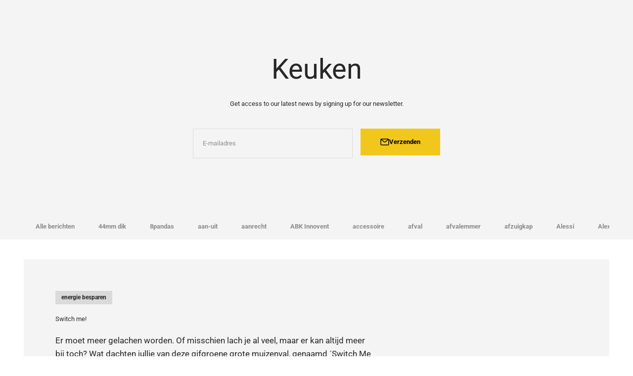

--- FILE ---
content_type: text/html; charset=utf-8
request_url: https://gimmii.nl/blogs/keuken/tagged/energie-besparen
body_size: 21676
content:
<!doctype html>

<html class="no-js" lang="nl" dir="ltr">
  <head>
    <meta charset="utf-8">
    <meta name="viewport" content="width=device-width, initial-scale=1.0, height=device-height, minimum-scale=1.0, maximum-scale=1.0">
    <meta name="theme-color" content="#ffffff">

    <title>Keuken</title><link rel="canonical" href="https://gimmii.nl/blogs/keuken/tagged/energie-besparen"><link rel="preconnect" href="https://cdn.shopify.com">
    <link rel="preconnect" href="https://fonts.shopifycdn.com" crossorigin>
    <link rel="dns-prefetch" href="https://productreviews.shopifycdn.com"><link rel="preload" href="//gimmii.nl/cdn/fonts/roboto/roboto_n4.2019d890f07b1852f56ce63ba45b2db45d852cba.woff2" as="font" type="font/woff2" crossorigin><link rel="preload" href="//gimmii.nl/cdn/fonts/roboto/roboto_n4.2019d890f07b1852f56ce63ba45b2db45d852cba.woff2" as="font" type="font/woff2" crossorigin><meta property="og:type" content="website">
  <meta property="og:title" content="Keuken"><meta property="og:url" content="https://gimmii.nl/blogs/keuken/tagged/energie-besparen">
<meta property="og:site_name" content="gimmii"><meta name="twitter:card" content="summary"><meta name="twitter:title" content="Keuken">
  <meta name="twitter:description" content="Keuken">


  <script type="application/ld+json">
  {
    "@context": "https://schema.org",
    "@type": "BreadcrumbList",
  "itemListElement": [{
      "@type": "ListItem",
      "position": 1,
      "name": "Start",
      "item": "https://gimmii.nl"
    },{
          "@type": "ListItem",
          "position": 2,
          "name": "Keuken",
          "item": "https://gimmii.nl/blogs/keuken"
        }]
  }
  </script>

<style>/* Typography (heading) */
  @font-face {
  font-family: Roboto;
  font-weight: 400;
  font-style: normal;
  font-display: fallback;
  src: url("//gimmii.nl/cdn/fonts/roboto/roboto_n4.2019d890f07b1852f56ce63ba45b2db45d852cba.woff2") format("woff2"),
       url("//gimmii.nl/cdn/fonts/roboto/roboto_n4.238690e0007583582327135619c5f7971652fa9d.woff") format("woff");
}

@font-face {
  font-family: Roboto;
  font-weight: 400;
  font-style: italic;
  font-display: fallback;
  src: url("//gimmii.nl/cdn/fonts/roboto/roboto_i4.57ce898ccda22ee84f49e6b57ae302250655e2d4.woff2") format("woff2"),
       url("//gimmii.nl/cdn/fonts/roboto/roboto_i4.b21f3bd061cbcb83b824ae8c7671a82587b264bf.woff") format("woff");
}

/* Typography (body) */
  @font-face {
  font-family: Roboto;
  font-weight: 400;
  font-style: normal;
  font-display: fallback;
  src: url("//gimmii.nl/cdn/fonts/roboto/roboto_n4.2019d890f07b1852f56ce63ba45b2db45d852cba.woff2") format("woff2"),
       url("//gimmii.nl/cdn/fonts/roboto/roboto_n4.238690e0007583582327135619c5f7971652fa9d.woff") format("woff");
}

@font-face {
  font-family: Roboto;
  font-weight: 400;
  font-style: italic;
  font-display: fallback;
  src: url("//gimmii.nl/cdn/fonts/roboto/roboto_i4.57ce898ccda22ee84f49e6b57ae302250655e2d4.woff2") format("woff2"),
       url("//gimmii.nl/cdn/fonts/roboto/roboto_i4.b21f3bd061cbcb83b824ae8c7671a82587b264bf.woff") format("woff");
}

@font-face {
  font-family: Roboto;
  font-weight: 700;
  font-style: normal;
  font-display: fallback;
  src: url("//gimmii.nl/cdn/fonts/roboto/roboto_n7.f38007a10afbbde8976c4056bfe890710d51dec2.woff2") format("woff2"),
       url("//gimmii.nl/cdn/fonts/roboto/roboto_n7.94bfdd3e80c7be00e128703d245c207769d763f9.woff") format("woff");
}

@font-face {
  font-family: Roboto;
  font-weight: 700;
  font-style: italic;
  font-display: fallback;
  src: url("//gimmii.nl/cdn/fonts/roboto/roboto_i7.7ccaf9410746f2c53340607c42c43f90a9005937.woff2") format("woff2"),
       url("//gimmii.nl/cdn/fonts/roboto/roboto_i7.49ec21cdd7148292bffea74c62c0df6e93551516.woff") format("woff");
}

:root {
    /**
     * ---------------------------------------------------------------------
     * SPACING VARIABLES
     *
     * We are using a spacing inspired from frameworks like Tailwind CSS.
     * ---------------------------------------------------------------------
     */
    --spacing-0-5: 0.125rem; /* 2px */
    --spacing-1: 0.25rem; /* 4px */
    --spacing-1-5: 0.375rem; /* 6px */
    --spacing-2: 0.5rem; /* 8px */
    --spacing-2-5: 0.625rem; /* 10px */
    --spacing-3: 0.75rem; /* 12px */
    --spacing-3-5: 0.875rem; /* 14px */
    --spacing-4: 1rem; /* 16px */
    --spacing-4-5: 1.125rem; /* 18px */
    --spacing-5: 1.25rem; /* 20px */
    --spacing-5-5: 1.375rem; /* 22px */
    --spacing-6: 1.5rem; /* 24px */
    --spacing-6-5: 1.625rem; /* 26px */
    --spacing-7: 1.75rem; /* 28px */
    --spacing-7-5: 1.875rem; /* 30px */
    --spacing-8: 2rem; /* 32px */
    --spacing-8-5: 2.125rem; /* 34px */
    --spacing-9: 2.25rem; /* 36px */
    --spacing-9-5: 2.375rem; /* 38px */
    --spacing-10: 2.5rem; /* 40px */
    --spacing-11: 2.75rem; /* 44px */
    --spacing-12: 3rem; /* 48px */
    --spacing-14: 3.5rem; /* 56px */
    --spacing-16: 4rem; /* 64px */
    --spacing-18: 4.5rem; /* 72px */
    --spacing-20: 5rem; /* 80px */
    --spacing-24: 6rem; /* 96px */
    --spacing-28: 7rem; /* 112px */
    --spacing-32: 8rem; /* 128px */
    --spacing-36: 9rem; /* 144px */
    --spacing-40: 10rem; /* 160px */
    --spacing-44: 11rem; /* 176px */
    --spacing-48: 12rem; /* 192px */
    --spacing-52: 13rem; /* 208px */
    --spacing-56: 14rem; /* 224px */
    --spacing-60: 15rem; /* 240px */
    --spacing-64: 16rem; /* 256px */
    --spacing-72: 18rem; /* 288px */
    --spacing-80: 20rem; /* 320px */
    --spacing-96: 24rem; /* 384px */

    /* Container */
    --container-max-width: 1600px;
    --container-narrow-max-width: 1350px;
    --container-gutter: var(--spacing-5);
    --section-outer-spacing-block: var(--spacing-12);
    --section-inner-max-spacing-block: var(--spacing-10);
    --section-inner-spacing-inline: var(--container-gutter);
    --section-stack-spacing-block: var(--spacing-8);

    /* Grid gutter */
    --grid-gutter: var(--spacing-5);

    /* Product list settings */
    --product-list-row-gap: var(--spacing-8);
    --product-list-column-gap: var(--grid-gutter);

    /* Form settings */
    --input-gap: var(--spacing-2);
    --input-height: 2.625rem;
    --input-padding-inline: var(--spacing-4);

    /* Other sizes */
    --sticky-area-height: calc(var(--sticky-announcement-bar-enabled, 0) * var(--announcement-bar-height, 0px) + var(--sticky-header-enabled, 0) * var(--header-height, 0px));

    /* RTL support */
    --transform-logical-flip: 1;
    --transform-origin-start: left;
    --transform-origin-end: right;

    /**
     * ---------------------------------------------------------------------
     * TYPOGRAPHY
     * ---------------------------------------------------------------------
     */

    /* Font properties */
    --heading-font-family: Roboto, sans-serif;
    --heading-font-weight: 400;
    --heading-font-style: normal;
    --heading-text-transform: normal;
    --heading-letter-spacing: 0.0em;
    --text-font-family: Roboto, sans-serif;
    --text-font-weight: 400;
    --text-font-style: normal;
    --text-letter-spacing: 0.0em;

    /* Font sizes */
    --text-h0: 2.75rem;
    --text-h1: 2rem;
    --text-h2: 1.75rem;
    --text-h3: 1.375rem;
    --text-h4: 1.125rem;
    --text-h5: 1.125rem;
    --text-h6: 1rem;
    --text-xs: 0.625rem;
    --text-sm: 0.6875rem;
    --text-base: 0.8125rem;
    --text-lg: 1.0625rem;

    /**
     * ---------------------------------------------------------------------
     * COLORS
     * ---------------------------------------------------------------------
     */

    /* Color settings */--accent: 241 199 28;
    --text-primary: 39 39 39;
    --background-primary: 255 255 255;
    --dialog-background: 255 255 255;
    --border-color: var(--text-color, var(--text-primary)) / 0.12;

    /* Button colors */
    --button-background-primary: 241 199 28;
    --button-text-primary: 0 0 0;
    --button-background-secondary: 168 159 145;
    --button-text-secondary: 0 31 63;

    /* Status colors */
    --success-background: 245 248 248;
    --success-text: 173 196 197;
    --warning-background: 253 226 234;
    --warning-text: 239 13 80;
    --error-background: 253 226 234;
    --error-text: 239 13 80;

    /* Product colors */
    --on-sale-text: 227 79 79;
    --on-sale-badge-background: 227 79 79;
    --on-sale-badge-text: 255 255 255;
    --sold-out-badge-background: 190 189 185;
    --sold-out-badge-text: 0 0 0;
    --primary-badge-background: 173 196 197;
    --primary-badge-text: 0 0 0;
    --star-color: 255 183 74;
    --product-card-background: 250 249 246;
    --product-card-text: 168 159 145;

    /* Header colors */
    --header-background: 255 255 255;
    --header-text: 39 39 39;

    /* Footer colors */
    --footer-background: 0 31 63;
    --footer-text: 255 255 255;

    /* Rounded variables (used for border radius) */
    --rounded-xs: 0.0rem;
    --rounded-sm: 0.0rem;
    --rounded: 0.0rem;
    --rounded-lg: 0.0rem;
    --rounded-full: 9999px;

    --rounded-button: 0.0rem;
    --rounded-input: 0.0rem;

    /* Box shadow */
    --shadow-sm: 0 2px 8px rgb(var(--text-primary) / 0.0);
    --shadow: 0 5px 15px rgb(var(--text-primary) / 0.0);
    --shadow-md: 0 5px 30px rgb(var(--text-primary) / 0.0);
    --shadow-block: 0px 0px 50px rgb(var(--text-primary) / 0.0);

    /**
     * ---------------------------------------------------------------------
     * OTHER
     * ---------------------------------------------------------------------
     */

    --cursor-close-svg-url: url(//gimmii.nl/cdn/shop/t/9/assets/cursor-close.svg?v=147174565022153725511711641418);
    --cursor-zoom-in-svg-url: url(//gimmii.nl/cdn/shop/t/9/assets/cursor-zoom-in.svg?v=154953035094101115921711641418);
    --cursor-zoom-out-svg-url: url(//gimmii.nl/cdn/shop/t/9/assets/cursor-zoom-out.svg?v=16155520337305705181711641418);
    --checkmark-svg-url: url(//gimmii.nl/cdn/shop/t/9/assets/checkmark.svg?v=5085511394707007931711641418);
  }

  [dir="rtl"]:root {
    /* RTL support */
    --transform-logical-flip: -1;
    --transform-origin-start: right;
    --transform-origin-end: left;
  }

  @media screen and (min-width: 700px) {
    :root {
      /* Typography (font size) */
      --text-h0: 3.5rem;
      --text-h1: 2.5rem;
      --text-h2: 2rem;
      --text-h3: 1.625rem;
      --text-h4: 1.375rem;
      --text-h5: 1.125rem;
      --text-h6: 1rem;

      --text-xs: 0.6875rem;
      --text-sm: 0.75rem;
      --text-base: 0.8125rem;
      --text-lg: 1.0625rem;

      /* Spacing */
      --container-gutter: 2rem;
      --section-outer-spacing-block: var(--spacing-16);
      --section-inner-max-spacing-block: var(--spacing-12);
      --section-inner-spacing-inline: var(--spacing-14);
      --section-stack-spacing-block: var(--spacing-12);

      /* Grid gutter */
      --grid-gutter: var(--spacing-6);

      /* Product list settings */
      --product-list-row-gap: var(--spacing-12);

      /* Form settings */
      --input-gap: 1rem;
      --input-height: 3.125rem;
      --input-padding-inline: var(--spacing-5);
    }
  }

  @media screen and (min-width: 1000px) {
    :root {
      /* Spacing settings */
      --container-gutter: var(--spacing-12);
      --section-outer-spacing-block: var(--spacing-18);
      --section-inner-max-spacing-block: var(--spacing-16);
      --section-inner-spacing-inline: var(--spacing-18);
      --section-stack-spacing-block: var(--spacing-12);
    }
  }

  @media screen and (min-width: 1150px) {
    :root {
      /* Spacing settings */
      --container-gutter: var(--spacing-12);
      --section-outer-spacing-block: var(--spacing-20);
      --section-inner-max-spacing-block: var(--spacing-16);
      --section-inner-spacing-inline: var(--spacing-18);
      --section-stack-spacing-block: var(--spacing-12);
    }
  }

  @media screen and (min-width: 1400px) {
    :root {
      /* Typography (font size) */
      --text-h0: 4.5rem;
      --text-h1: 3.5rem;
      --text-h2: 2.75rem;
      --text-h3: 2rem;
      --text-h4: 1.75rem;
      --text-h5: 1.375rem;
      --text-h6: 1.25rem;

      --section-outer-spacing-block: var(--spacing-24);
      --section-inner-max-spacing-block: var(--spacing-18);
      --section-inner-spacing-inline: var(--spacing-20);
    }
  }

  @media screen and (min-width: 1600px) {
    :root {
      --section-outer-spacing-block: var(--spacing-24);
      --section-inner-max-spacing-block: var(--spacing-20);
      --section-inner-spacing-inline: var(--spacing-24);
    }
  }

  /**
   * ---------------------------------------------------------------------
   * LIQUID DEPENDANT CSS
   *
   * Our main CSS is Liquid free, but some very specific features depend on
   * theme settings, so we have them here
   * ---------------------------------------------------------------------
   */@media screen and (pointer: fine) {
        .button:not([disabled]):hover, .btn:not([disabled]):hover, .shopify-payment-button__button--unbranded:not([disabled]):hover {
          --button-background-opacity: 0.85;
        }

        .button--subdued:not([disabled]):hover {
          --button-background: var(--text-color) / .05 !important;
        }
      }</style><script>
  document.documentElement.classList.replace('no-js', 'js');

  // This allows to expose several variables to the global scope, to be used in scripts
  window.themeVariables = {
    settings: {
      showPageTransition: false,
      headingApparition: "none",
      pageType: "blog",
      moneyFormat: "€{{amount_with_comma_separator}}",
      moneyWithCurrencyFormat: "€{{amount_with_comma_separator}} EUR",
      currencyCodeEnabled: false,
      cartType: "drawer",
      showDiscount: true,
      discountMode: "saving"
    },

    strings: {
      accessibilityClose: "Sluiten",
      accessibilityNext: "Volgende",
      accessibilityPrevious: "Vorige",
      addToCartButton: "In winkelwagen",
      soldOutButton: "Uitverkocht",
      preOrderButton: "Vooruitbestellen",
      unavailableButton: "Niet beschikbaar",
      closeGallery: "Galerie sluiten",
      zoomGallery: "In-\/uitzoomen",
      errorGallery: "Afbeelding kan niet worden geladen",
      soldOutBadge: "Uitverkocht",
      discountBadge: "Bespaar @@",
      sku: "SKU:",
      searchNoResults: "Er konden geen resultaten worden gevonden.",
      addOrderNote: "Bestelnotitie toevoegen",
      editOrderNote: "Bestelnotitie bewerken",
      shippingEstimatorNoResults: "Sorry, we verzenden niet naar je adres.",
      shippingEstimatorOneResult: "Er is één verzendtarief voor je adres:",
      shippingEstimatorMultipleResults: "Er zijn meerdere verzendtarieven voor je adres:",
      shippingEstimatorError: "Er zijn een of meer fouten opgetreden bij het ophalen van de verzendtarieven:"
    },

    breakpoints: {
      'sm': 'screen and (min-width: 700px)',
      'md': 'screen and (min-width: 1000px)',
      'lg': 'screen and (min-width: 1150px)',
      'xl': 'screen and (min-width: 1400px)',

      'sm-max': 'screen and (max-width: 699px)',
      'md-max': 'screen and (max-width: 999px)',
      'lg-max': 'screen and (max-width: 1149px)',
      'xl-max': 'screen and (max-width: 1399px)'
    }
  };// For detecting native share
  document.documentElement.classList.add(`native-share--${navigator.share ? 'enabled' : 'disabled'}`);</script><script type="module" src="//gimmii.nl/cdn/shop/t/9/assets/vendor.min.js?v=52426788336887041471711641418"></script>
    <script type="module" src="//gimmii.nl/cdn/shop/t/9/assets/theme.js?v=164826194150215491841711644216"></script>
    <script type="module" src="//gimmii.nl/cdn/shop/t/9/assets/sections.js?v=165198284029919171311711644216"></script>

    <script>window.performance && window.performance.mark && window.performance.mark('shopify.content_for_header.start');</script><meta id="shopify-digital-wallet" name="shopify-digital-wallet" content="/54939189380/digital_wallets/dialog">
<meta name="shopify-checkout-api-token" content="a46141328496b3d3885555b4bc8c0b7a">
<meta id="in-context-paypal-metadata" data-shop-id="54939189380" data-venmo-supported="false" data-environment="production" data-locale="nl_NL" data-paypal-v4="true" data-currency="EUR">
<link rel="alternate" type="application/atom+xml" title="Feed" href="/blogs/keuken/tagged/energie-besparen.atom" />
<script async="async" src="/checkouts/internal/preloads.js?locale=nl-NL"></script>
<script id="shopify-features" type="application/json">{"accessToken":"a46141328496b3d3885555b4bc8c0b7a","betas":["rich-media-storefront-analytics"],"domain":"gimmii.nl","predictiveSearch":true,"shopId":54939189380,"locale":"nl"}</script>
<script>var Shopify = Shopify || {};
Shopify.shop = "leanexperiment.myshopify.com";
Shopify.locale = "nl";
Shopify.currency = {"active":"EUR","rate":"1.0"};
Shopify.country = "NL";
Shopify.theme = {"name":"Copy of Updated copy of Impact","id":161475428689,"schema_name":"Impact","schema_version":"5.2.0","theme_store_id":1190,"role":"main"};
Shopify.theme.handle = "null";
Shopify.theme.style = {"id":null,"handle":null};
Shopify.cdnHost = "gimmii.nl/cdn";
Shopify.routes = Shopify.routes || {};
Shopify.routes.root = "/";</script>
<script type="module">!function(o){(o.Shopify=o.Shopify||{}).modules=!0}(window);</script>
<script>!function(o){function n(){var o=[];function n(){o.push(Array.prototype.slice.apply(arguments))}return n.q=o,n}var t=o.Shopify=o.Shopify||{};t.loadFeatures=n(),t.autoloadFeatures=n()}(window);</script>
<script id="shop-js-analytics" type="application/json">{"pageType":"blog"}</script>
<script defer="defer" async type="module" src="//gimmii.nl/cdn/shopifycloud/shop-js/modules/v2/client.init-shop-cart-sync_vOV-a8uK.nl.esm.js"></script>
<script defer="defer" async type="module" src="//gimmii.nl/cdn/shopifycloud/shop-js/modules/v2/chunk.common_CJhj07vB.esm.js"></script>
<script defer="defer" async type="module" src="//gimmii.nl/cdn/shopifycloud/shop-js/modules/v2/chunk.modal_CUgVXUZf.esm.js"></script>
<script type="module">
  await import("//gimmii.nl/cdn/shopifycloud/shop-js/modules/v2/client.init-shop-cart-sync_vOV-a8uK.nl.esm.js");
await import("//gimmii.nl/cdn/shopifycloud/shop-js/modules/v2/chunk.common_CJhj07vB.esm.js");
await import("//gimmii.nl/cdn/shopifycloud/shop-js/modules/v2/chunk.modal_CUgVXUZf.esm.js");

  window.Shopify.SignInWithShop?.initShopCartSync?.({"fedCMEnabled":true,"windoidEnabled":true});

</script>
<script id="__st">var __st={"a":54939189380,"offset":3600,"reqid":"ebbe3590-c326-4450-878c-3867fafaff4f-1769725921","pageurl":"gimmii.nl\/blogs\/keuken\/tagged\/energie-besparen","s":"blogs-98265825617","u":"d1aea0586cd5","p":"blog","rtyp":"blog","rid":98265825617};</script>
<script>window.ShopifyPaypalV4VisibilityTracking = true;</script>
<script id="form-persister">!function(){'use strict';const t='contact',e='new_comment',n=[[t,t],['blogs',e],['comments',e],[t,'customer']],o='password',r='form_key',c=['recaptcha-v3-token','g-recaptcha-response','h-captcha-response',o],s=()=>{try{return window.sessionStorage}catch{return}},i='__shopify_v',u=t=>t.elements[r],a=function(){const t=[...n].map((([t,e])=>`form[action*='/${t}']:not([data-nocaptcha='true']) input[name='form_type'][value='${e}']`)).join(',');var e;return e=t,()=>e?[...document.querySelectorAll(e)].map((t=>t.form)):[]}();function m(t){const e=u(t);a().includes(t)&&(!e||!e.value)&&function(t){try{if(!s())return;!function(t){const e=s();if(!e)return;const n=u(t);if(!n)return;const o=n.value;o&&e.removeItem(o)}(t);const e=Array.from(Array(32),(()=>Math.random().toString(36)[2])).join('');!function(t,e){u(t)||t.append(Object.assign(document.createElement('input'),{type:'hidden',name:r})),t.elements[r].value=e}(t,e),function(t,e){const n=s();if(!n)return;const r=[...t.querySelectorAll(`input[type='${o}']`)].map((({name:t})=>t)),u=[...c,...r],a={};for(const[o,c]of new FormData(t).entries())u.includes(o)||(a[o]=c);n.setItem(e,JSON.stringify({[i]:1,action:t.action,data:a}))}(t,e)}catch(e){console.error('failed to persist form',e)}}(t)}const f=t=>{if('true'===t.dataset.persistBound)return;const e=function(t,e){const n=function(t){return'function'==typeof t.submit?t.submit:HTMLFormElement.prototype.submit}(t).bind(t);return function(){let t;return()=>{t||(t=!0,(()=>{try{e(),n()}catch(t){(t=>{console.error('form submit failed',t)})(t)}})(),setTimeout((()=>t=!1),250))}}()}(t,(()=>{m(t)}));!function(t,e){if('function'==typeof t.submit&&'function'==typeof e)try{t.submit=e}catch{}}(t,e),t.addEventListener('submit',(t=>{t.preventDefault(),e()})),t.dataset.persistBound='true'};!function(){function t(t){const e=(t=>{const e=t.target;return e instanceof HTMLFormElement?e:e&&e.form})(t);e&&m(e)}document.addEventListener('submit',t),document.addEventListener('DOMContentLoaded',(()=>{const e=a();for(const t of e)f(t);var n;n=document.body,new window.MutationObserver((t=>{for(const e of t)if('childList'===e.type&&e.addedNodes.length)for(const t of e.addedNodes)1===t.nodeType&&'FORM'===t.tagName&&a().includes(t)&&f(t)})).observe(n,{childList:!0,subtree:!0,attributes:!1}),document.removeEventListener('submit',t)}))}()}();</script>
<script integrity="sha256-4kQ18oKyAcykRKYeNunJcIwy7WH5gtpwJnB7kiuLZ1E=" data-source-attribution="shopify.loadfeatures" defer="defer" src="//gimmii.nl/cdn/shopifycloud/storefront/assets/storefront/load_feature-a0a9edcb.js" crossorigin="anonymous"></script>
<script data-source-attribution="shopify.dynamic_checkout.dynamic.init">var Shopify=Shopify||{};Shopify.PaymentButton=Shopify.PaymentButton||{isStorefrontPortableWallets:!0,init:function(){window.Shopify.PaymentButton.init=function(){};var t=document.createElement("script");t.src="https://gimmii.nl/cdn/shopifycloud/portable-wallets/latest/portable-wallets.nl.js",t.type="module",document.head.appendChild(t)}};
</script>
<script data-source-attribution="shopify.dynamic_checkout.buyer_consent">
  function portableWalletsHideBuyerConsent(e){var t=document.getElementById("shopify-buyer-consent"),n=document.getElementById("shopify-subscription-policy-button");t&&n&&(t.classList.add("hidden"),t.setAttribute("aria-hidden","true"),n.removeEventListener("click",e))}function portableWalletsShowBuyerConsent(e){var t=document.getElementById("shopify-buyer-consent"),n=document.getElementById("shopify-subscription-policy-button");t&&n&&(t.classList.remove("hidden"),t.removeAttribute("aria-hidden"),n.addEventListener("click",e))}window.Shopify?.PaymentButton&&(window.Shopify.PaymentButton.hideBuyerConsent=portableWalletsHideBuyerConsent,window.Shopify.PaymentButton.showBuyerConsent=portableWalletsShowBuyerConsent);
</script>
<script data-source-attribution="shopify.dynamic_checkout.cart.bootstrap">document.addEventListener("DOMContentLoaded",(function(){function t(){return document.querySelector("shopify-accelerated-checkout-cart, shopify-accelerated-checkout")}if(t())Shopify.PaymentButton.init();else{new MutationObserver((function(e,n){t()&&(Shopify.PaymentButton.init(),n.disconnect())})).observe(document.body,{childList:!0,subtree:!0})}}));
</script>
<link id="shopify-accelerated-checkout-styles" rel="stylesheet" media="screen" href="https://gimmii.nl/cdn/shopifycloud/portable-wallets/latest/accelerated-checkout-backwards-compat.css" crossorigin="anonymous">
<style id="shopify-accelerated-checkout-cart">
        #shopify-buyer-consent {
  margin-top: 1em;
  display: inline-block;
  width: 100%;
}

#shopify-buyer-consent.hidden {
  display: none;
}

#shopify-subscription-policy-button {
  background: none;
  border: none;
  padding: 0;
  text-decoration: underline;
  font-size: inherit;
  cursor: pointer;
}

#shopify-subscription-policy-button::before {
  box-shadow: none;
}

      </style>

<script>window.performance && window.performance.mark && window.performance.mark('shopify.content_for_header.end');</script>
<link href="//gimmii.nl/cdn/shop/t/9/assets/theme.css?v=12329612970612339661711641418" rel="stylesheet" type="text/css" media="all" /><link href="https://monorail-edge.shopifysvc.com" rel="dns-prefetch">
<script>(function(){if ("sendBeacon" in navigator && "performance" in window) {try {var session_token_from_headers = performance.getEntriesByType('navigation')[0].serverTiming.find(x => x.name == '_s').description;} catch {var session_token_from_headers = undefined;}var session_cookie_matches = document.cookie.match(/_shopify_s=([^;]*)/);var session_token_from_cookie = session_cookie_matches && session_cookie_matches.length === 2 ? session_cookie_matches[1] : "";var session_token = session_token_from_headers || session_token_from_cookie || "";function handle_abandonment_event(e) {var entries = performance.getEntries().filter(function(entry) {return /monorail-edge.shopifysvc.com/.test(entry.name);});if (!window.abandonment_tracked && entries.length === 0) {window.abandonment_tracked = true;var currentMs = Date.now();var navigation_start = performance.timing.navigationStart;var payload = {shop_id: 54939189380,url: window.location.href,navigation_start,duration: currentMs - navigation_start,session_token,page_type: "blog"};window.navigator.sendBeacon("https://monorail-edge.shopifysvc.com/v1/produce", JSON.stringify({schema_id: "online_store_buyer_site_abandonment/1.1",payload: payload,metadata: {event_created_at_ms: currentMs,event_sent_at_ms: currentMs}}));}}window.addEventListener('pagehide', handle_abandonment_event);}}());</script>
<script id="web-pixels-manager-setup">(function e(e,d,r,n,o){if(void 0===o&&(o={}),!Boolean(null===(a=null===(i=window.Shopify)||void 0===i?void 0:i.analytics)||void 0===a?void 0:a.replayQueue)){var i,a;window.Shopify=window.Shopify||{};var t=window.Shopify;t.analytics=t.analytics||{};var s=t.analytics;s.replayQueue=[],s.publish=function(e,d,r){return s.replayQueue.push([e,d,r]),!0};try{self.performance.mark("wpm:start")}catch(e){}var l=function(){var e={modern:/Edge?\/(1{2}[4-9]|1[2-9]\d|[2-9]\d{2}|\d{4,})\.\d+(\.\d+|)|Firefox\/(1{2}[4-9]|1[2-9]\d|[2-9]\d{2}|\d{4,})\.\d+(\.\d+|)|Chrom(ium|e)\/(9{2}|\d{3,})\.\d+(\.\d+|)|(Maci|X1{2}).+ Version\/(15\.\d+|(1[6-9]|[2-9]\d|\d{3,})\.\d+)([,.]\d+|)( \(\w+\)|)( Mobile\/\w+|) Safari\/|Chrome.+OPR\/(9{2}|\d{3,})\.\d+\.\d+|(CPU[ +]OS|iPhone[ +]OS|CPU[ +]iPhone|CPU IPhone OS|CPU iPad OS)[ +]+(15[._]\d+|(1[6-9]|[2-9]\d|\d{3,})[._]\d+)([._]\d+|)|Android:?[ /-](13[3-9]|1[4-9]\d|[2-9]\d{2}|\d{4,})(\.\d+|)(\.\d+|)|Android.+Firefox\/(13[5-9]|1[4-9]\d|[2-9]\d{2}|\d{4,})\.\d+(\.\d+|)|Android.+Chrom(ium|e)\/(13[3-9]|1[4-9]\d|[2-9]\d{2}|\d{4,})\.\d+(\.\d+|)|SamsungBrowser\/([2-9]\d|\d{3,})\.\d+/,legacy:/Edge?\/(1[6-9]|[2-9]\d|\d{3,})\.\d+(\.\d+|)|Firefox\/(5[4-9]|[6-9]\d|\d{3,})\.\d+(\.\d+|)|Chrom(ium|e)\/(5[1-9]|[6-9]\d|\d{3,})\.\d+(\.\d+|)([\d.]+$|.*Safari\/(?![\d.]+ Edge\/[\d.]+$))|(Maci|X1{2}).+ Version\/(10\.\d+|(1[1-9]|[2-9]\d|\d{3,})\.\d+)([,.]\d+|)( \(\w+\)|)( Mobile\/\w+|) Safari\/|Chrome.+OPR\/(3[89]|[4-9]\d|\d{3,})\.\d+\.\d+|(CPU[ +]OS|iPhone[ +]OS|CPU[ +]iPhone|CPU IPhone OS|CPU iPad OS)[ +]+(10[._]\d+|(1[1-9]|[2-9]\d|\d{3,})[._]\d+)([._]\d+|)|Android:?[ /-](13[3-9]|1[4-9]\d|[2-9]\d{2}|\d{4,})(\.\d+|)(\.\d+|)|Mobile Safari.+OPR\/([89]\d|\d{3,})\.\d+\.\d+|Android.+Firefox\/(13[5-9]|1[4-9]\d|[2-9]\d{2}|\d{4,})\.\d+(\.\d+|)|Android.+Chrom(ium|e)\/(13[3-9]|1[4-9]\d|[2-9]\d{2}|\d{4,})\.\d+(\.\d+|)|Android.+(UC? ?Browser|UCWEB|U3)[ /]?(15\.([5-9]|\d{2,})|(1[6-9]|[2-9]\d|\d{3,})\.\d+)\.\d+|SamsungBrowser\/(5\.\d+|([6-9]|\d{2,})\.\d+)|Android.+MQ{2}Browser\/(14(\.(9|\d{2,})|)|(1[5-9]|[2-9]\d|\d{3,})(\.\d+|))(\.\d+|)|K[Aa][Ii]OS\/(3\.\d+|([4-9]|\d{2,})\.\d+)(\.\d+|)/},d=e.modern,r=e.legacy,n=navigator.userAgent;return n.match(d)?"modern":n.match(r)?"legacy":"unknown"}(),u="modern"===l?"modern":"legacy",c=(null!=n?n:{modern:"",legacy:""})[u],f=function(e){return[e.baseUrl,"/wpm","/b",e.hashVersion,"modern"===e.buildTarget?"m":"l",".js"].join("")}({baseUrl:d,hashVersion:r,buildTarget:u}),m=function(e){var d=e.version,r=e.bundleTarget,n=e.surface,o=e.pageUrl,i=e.monorailEndpoint;return{emit:function(e){var a=e.status,t=e.errorMsg,s=(new Date).getTime(),l=JSON.stringify({metadata:{event_sent_at_ms:s},events:[{schema_id:"web_pixels_manager_load/3.1",payload:{version:d,bundle_target:r,page_url:o,status:a,surface:n,error_msg:t},metadata:{event_created_at_ms:s}}]});if(!i)return console&&console.warn&&console.warn("[Web Pixels Manager] No Monorail endpoint provided, skipping logging."),!1;try{return self.navigator.sendBeacon.bind(self.navigator)(i,l)}catch(e){}var u=new XMLHttpRequest;try{return u.open("POST",i,!0),u.setRequestHeader("Content-Type","text/plain"),u.send(l),!0}catch(e){return console&&console.warn&&console.warn("[Web Pixels Manager] Got an unhandled error while logging to Monorail."),!1}}}}({version:r,bundleTarget:l,surface:e.surface,pageUrl:self.location.href,monorailEndpoint:e.monorailEndpoint});try{o.browserTarget=l,function(e){var d=e.src,r=e.async,n=void 0===r||r,o=e.onload,i=e.onerror,a=e.sri,t=e.scriptDataAttributes,s=void 0===t?{}:t,l=document.createElement("script"),u=document.querySelector("head"),c=document.querySelector("body");if(l.async=n,l.src=d,a&&(l.integrity=a,l.crossOrigin="anonymous"),s)for(var f in s)if(Object.prototype.hasOwnProperty.call(s,f))try{l.dataset[f]=s[f]}catch(e){}if(o&&l.addEventListener("load",o),i&&l.addEventListener("error",i),u)u.appendChild(l);else{if(!c)throw new Error("Did not find a head or body element to append the script");c.appendChild(l)}}({src:f,async:!0,onload:function(){if(!function(){var e,d;return Boolean(null===(d=null===(e=window.Shopify)||void 0===e?void 0:e.analytics)||void 0===d?void 0:d.initialized)}()){var d=window.webPixelsManager.init(e)||void 0;if(d){var r=window.Shopify.analytics;r.replayQueue.forEach((function(e){var r=e[0],n=e[1],o=e[2];d.publishCustomEvent(r,n,o)})),r.replayQueue=[],r.publish=d.publishCustomEvent,r.visitor=d.visitor,r.initialized=!0}}},onerror:function(){return m.emit({status:"failed",errorMsg:"".concat(f," has failed to load")})},sri:function(e){var d=/^sha384-[A-Za-z0-9+/=]+$/;return"string"==typeof e&&d.test(e)}(c)?c:"",scriptDataAttributes:o}),m.emit({status:"loading"})}catch(e){m.emit({status:"failed",errorMsg:(null==e?void 0:e.message)||"Unknown error"})}}})({shopId: 54939189380,storefrontBaseUrl: "https://gimmii.nl",extensionsBaseUrl: "https://extensions.shopifycdn.com/cdn/shopifycloud/web-pixels-manager",monorailEndpoint: "https://monorail-edge.shopifysvc.com/unstable/produce_batch",surface: "storefront-renderer",enabledBetaFlags: ["2dca8a86"],webPixelsConfigList: [{"id":"shopify-app-pixel","configuration":"{}","eventPayloadVersion":"v1","runtimeContext":"STRICT","scriptVersion":"0450","apiClientId":"shopify-pixel","type":"APP","privacyPurposes":["ANALYTICS","MARKETING"]},{"id":"shopify-custom-pixel","eventPayloadVersion":"v1","runtimeContext":"LAX","scriptVersion":"0450","apiClientId":"shopify-pixel","type":"CUSTOM","privacyPurposes":["ANALYTICS","MARKETING"]}],isMerchantRequest: false,initData: {"shop":{"name":"gimmii","paymentSettings":{"currencyCode":"EUR"},"myshopifyDomain":"leanexperiment.myshopify.com","countryCode":"NL","storefrontUrl":"https:\/\/gimmii.nl"},"customer":null,"cart":null,"checkout":null,"productVariants":[],"purchasingCompany":null},},"https://gimmii.nl/cdn","1d2a099fw23dfb22ep557258f5m7a2edbae",{"modern":"","legacy":""},{"shopId":"54939189380","storefrontBaseUrl":"https:\/\/gimmii.nl","extensionBaseUrl":"https:\/\/extensions.shopifycdn.com\/cdn\/shopifycloud\/web-pixels-manager","surface":"storefront-renderer","enabledBetaFlags":"[\"2dca8a86\"]","isMerchantRequest":"false","hashVersion":"1d2a099fw23dfb22ep557258f5m7a2edbae","publish":"custom","events":"[[\"page_viewed\",{}]]"});</script><script>
  window.ShopifyAnalytics = window.ShopifyAnalytics || {};
  window.ShopifyAnalytics.meta = window.ShopifyAnalytics.meta || {};
  window.ShopifyAnalytics.meta.currency = 'EUR';
  var meta = {"page":{"pageType":"blog","resourceType":"blog","resourceId":98265825617,"requestId":"ebbe3590-c326-4450-878c-3867fafaff4f-1769725921"}};
  for (var attr in meta) {
    window.ShopifyAnalytics.meta[attr] = meta[attr];
  }
</script>
<script class="analytics">
  (function () {
    var customDocumentWrite = function(content) {
      var jquery = null;

      if (window.jQuery) {
        jquery = window.jQuery;
      } else if (window.Checkout && window.Checkout.$) {
        jquery = window.Checkout.$;
      }

      if (jquery) {
        jquery('body').append(content);
      }
    };

    var hasLoggedConversion = function(token) {
      if (token) {
        return document.cookie.indexOf('loggedConversion=' + token) !== -1;
      }
      return false;
    }

    var setCookieIfConversion = function(token) {
      if (token) {
        var twoMonthsFromNow = new Date(Date.now());
        twoMonthsFromNow.setMonth(twoMonthsFromNow.getMonth() + 2);

        document.cookie = 'loggedConversion=' + token + '; expires=' + twoMonthsFromNow;
      }
    }

    var trekkie = window.ShopifyAnalytics.lib = window.trekkie = window.trekkie || [];
    if (trekkie.integrations) {
      return;
    }
    trekkie.methods = [
      'identify',
      'page',
      'ready',
      'track',
      'trackForm',
      'trackLink'
    ];
    trekkie.factory = function(method) {
      return function() {
        var args = Array.prototype.slice.call(arguments);
        args.unshift(method);
        trekkie.push(args);
        return trekkie;
      };
    };
    for (var i = 0; i < trekkie.methods.length; i++) {
      var key = trekkie.methods[i];
      trekkie[key] = trekkie.factory(key);
    }
    trekkie.load = function(config) {
      trekkie.config = config || {};
      trekkie.config.initialDocumentCookie = document.cookie;
      var first = document.getElementsByTagName('script')[0];
      var script = document.createElement('script');
      script.type = 'text/javascript';
      script.onerror = function(e) {
        var scriptFallback = document.createElement('script');
        scriptFallback.type = 'text/javascript';
        scriptFallback.onerror = function(error) {
                var Monorail = {
      produce: function produce(monorailDomain, schemaId, payload) {
        var currentMs = new Date().getTime();
        var event = {
          schema_id: schemaId,
          payload: payload,
          metadata: {
            event_created_at_ms: currentMs,
            event_sent_at_ms: currentMs
          }
        };
        return Monorail.sendRequest("https://" + monorailDomain + "/v1/produce", JSON.stringify(event));
      },
      sendRequest: function sendRequest(endpointUrl, payload) {
        // Try the sendBeacon API
        if (window && window.navigator && typeof window.navigator.sendBeacon === 'function' && typeof window.Blob === 'function' && !Monorail.isIos12()) {
          var blobData = new window.Blob([payload], {
            type: 'text/plain'
          });

          if (window.navigator.sendBeacon(endpointUrl, blobData)) {
            return true;
          } // sendBeacon was not successful

        } // XHR beacon

        var xhr = new XMLHttpRequest();

        try {
          xhr.open('POST', endpointUrl);
          xhr.setRequestHeader('Content-Type', 'text/plain');
          xhr.send(payload);
        } catch (e) {
          console.log(e);
        }

        return false;
      },
      isIos12: function isIos12() {
        return window.navigator.userAgent.lastIndexOf('iPhone; CPU iPhone OS 12_') !== -1 || window.navigator.userAgent.lastIndexOf('iPad; CPU OS 12_') !== -1;
      }
    };
    Monorail.produce('monorail-edge.shopifysvc.com',
      'trekkie_storefront_load_errors/1.1',
      {shop_id: 54939189380,
      theme_id: 161475428689,
      app_name: "storefront",
      context_url: window.location.href,
      source_url: "//gimmii.nl/cdn/s/trekkie.storefront.c59ea00e0474b293ae6629561379568a2d7c4bba.min.js"});

        };
        scriptFallback.async = true;
        scriptFallback.src = '//gimmii.nl/cdn/s/trekkie.storefront.c59ea00e0474b293ae6629561379568a2d7c4bba.min.js';
        first.parentNode.insertBefore(scriptFallback, first);
      };
      script.async = true;
      script.src = '//gimmii.nl/cdn/s/trekkie.storefront.c59ea00e0474b293ae6629561379568a2d7c4bba.min.js';
      first.parentNode.insertBefore(script, first);
    };
    trekkie.load(
      {"Trekkie":{"appName":"storefront","development":false,"defaultAttributes":{"shopId":54939189380,"isMerchantRequest":null,"themeId":161475428689,"themeCityHash":"13547630622869529917","contentLanguage":"nl","currency":"EUR","eventMetadataId":"d7e36f9f-fc9e-4db4-b98c-39b2237ff721"},"isServerSideCookieWritingEnabled":true,"monorailRegion":"shop_domain","enabledBetaFlags":["65f19447","b5387b81"]},"Session Attribution":{},"S2S":{"facebookCapiEnabled":false,"source":"trekkie-storefront-renderer","apiClientId":580111}}
    );

    var loaded = false;
    trekkie.ready(function() {
      if (loaded) return;
      loaded = true;

      window.ShopifyAnalytics.lib = window.trekkie;

      var originalDocumentWrite = document.write;
      document.write = customDocumentWrite;
      try { window.ShopifyAnalytics.merchantGoogleAnalytics.call(this); } catch(error) {};
      document.write = originalDocumentWrite;

      window.ShopifyAnalytics.lib.page(null,{"pageType":"blog","resourceType":"blog","resourceId":98265825617,"requestId":"ebbe3590-c326-4450-878c-3867fafaff4f-1769725921","shopifyEmitted":true});

      var match = window.location.pathname.match(/checkouts\/(.+)\/(thank_you|post_purchase)/)
      var token = match? match[1]: undefined;
      if (!hasLoggedConversion(token)) {
        setCookieIfConversion(token);
        
      }
    });


        var eventsListenerScript = document.createElement('script');
        eventsListenerScript.async = true;
        eventsListenerScript.src = "//gimmii.nl/cdn/shopifycloud/storefront/assets/shop_events_listener-3da45d37.js";
        document.getElementsByTagName('head')[0].appendChild(eventsListenerScript);

})();</script>
<script
  defer
  src="https://gimmii.nl/cdn/shopifycloud/perf-kit/shopify-perf-kit-3.1.0.min.js"
  data-application="storefront-renderer"
  data-shop-id="54939189380"
  data-render-region="gcp-us-east1"
  data-page-type="blog"
  data-theme-instance-id="161475428689"
  data-theme-name="Impact"
  data-theme-version="5.2.0"
  data-monorail-region="shop_domain"
  data-resource-timing-sampling-rate="10"
  data-shs="true"
  data-shs-beacon="true"
  data-shs-export-with-fetch="true"
  data-shs-logs-sample-rate="1"
  data-shs-beacon-endpoint="https://gimmii.nl/api/collect"
></script>
</head>

  <body class=" zoom-image--enabled"><!-- DRAWER -->
<template id="drawer-default-template">
  <style>
    [hidden] {
      display: none !important;
    }
  </style>

  <button part="outside-close-button" is="close-button" aria-label="Sluiten"><svg role="presentation" stroke-width="2" focusable="false" width="24" height="24" class="icon icon-close" viewBox="0 0 24 24">
        <path d="M17.658 6.343 6.344 17.657M17.658 17.657 6.344 6.343" stroke="currentColor"></path>
      </svg></button>

  <div part="overlay"></div>

  <div part="content">
    <header part="header">
      <slot name="header"></slot>

      <button part="close-button" is="close-button" aria-label="Sluiten"><svg role="presentation" stroke-width="2" focusable="false" width="24" height="24" class="icon icon-close" viewBox="0 0 24 24">
        <path d="M17.658 6.343 6.344 17.657M17.658 17.657 6.344 6.343" stroke="currentColor"></path>
      </svg></button>
    </header>

    <div part="body">
      <slot></slot>
    </div>

    <footer part="footer">
      <slot name="footer"></slot>
    </footer>
  </div>
</template>

<!-- POPOVER -->
<template id="popover-default-template">
  <button part="outside-close-button" is="close-button" aria-label="Sluiten"><svg role="presentation" stroke-width="2" focusable="false" width="24" height="24" class="icon icon-close" viewBox="0 0 24 24">
        <path d="M17.658 6.343 6.344 17.657M17.658 17.657 6.344 6.343" stroke="currentColor"></path>
      </svg></button>

  <div part="overlay"></div>

  <div part="content">
    <header part="title">
      <slot name="title"></slot>
    </header>

    <div part="body">
      <slot></slot>
    </div>
  </div>
</template><a href="#main" class="skip-to-content sr-only">Naar inhoud</a><!-- BEGIN sections: header-group -->

<!-- END sections: header-group --><!-- BEGIN sections: overlay-group -->

<!-- END sections: overlay-group --><main role="main" id="main" class="anchor">
      <section id="shopify-section-template--21394358075729__main" class="shopify-section shopify-section--main-blog"><style>
  #shopify-section-template--21394358075729__main {
    --section-background-hash: 0;
  }

  #shopify-section-template--21394358075729__main + * {
    --previous-section-background-hash: 0;
  }</style><style>
  #shopify-section-template--21394358075729__main {--banner-content-padding-block-start:var(--spacing-16);
  }

  @media screen and (min-width: 700px) {
    #shopify-section-template--21394358075729__main {
      --banner-content-padding-block-start:var(--spacing-28);
    }
  }
</style>

<div class="blog" ><header class="blog-banner bg-secondary">
      <div class="container">
        <div class="blog-banner-content v-stack gap-10 text-center justify-items-center">
          <div class="v-stack gap-5 sm:gap-8">
            <h1 class="h0">Keuken</h1><div class="prose"><p>Get access to our latest news by signing up for our newsletter.</p></div></div><form method="post" action="/contact#blog-newsletter" id="blog-newsletter" accept-charset="UTF-8" class="blog-banner__form form"><input type="hidden" name="form_type" value="customer" /><input type="hidden" name="utf8" value="✓" /><input type="hidden" name="contact[tags]" value="newsletter">

              <div class="fieldset-with-submit"><div class="form-control" ><input id="input-template--21394358075729__main--contactemail" class="input is-floating" type="email" dir="ltr" name="contact[email]" placeholder=" " 
  
  
  
  
  autocomplete="email"
  
  
  required
  
><label for="input-template--21394358075729__main--contactemail" class="floating-label">E-mailadres</label></div>
<button type="submit" class="button button--xl"
  
  
  
  
  
  
  
  is="custom-button"
 >
    <div class="text-with-icon justify-center"><svg role="presentation" fill="none" focusable="false" stroke-width="1.5" width="18" height="18" class="icon icon-email" viewBox="0 0 18 14">
        <path clip-rule="evenodd" d="M1 2.5A1.5 1.5 0 0 1 2.5 1h13A1.5 1.5 0 0 1 17 2.5v9a1.5 1.5 0 0 1-1.5 1.5h-13A1.5 1.5 0 0 1 1 11.5v-9Z" stroke="currentColor" stroke-linecap="round" stroke-linejoin="round"></path>
        <path d="m16 2-5.61 4.506c-.82.659-1.96.659-2.78 0L2 2" stroke="currentColor" stroke-linecap="round" stroke-linejoin="round"></path>
      </svg>Verzenden</div></button></div></form></div><div class="scroll-area bleed sm:unbleed justify-items-center">
            <div class="blog-filter-list">
              <ul class="h-stack bold text-base" role="tablist">
                <li role="tab" aria-selected="false">
                  <a href="/blogs/keuken" class="">Alle berichten</a>
                </li><li role="tab" aria-selected="false"><a href="/blogs/keuken/tagged/44mm-dik" title="Show articles tagged 44mm dik">44mm dik</a></li><li role="tab" aria-selected="false"><a href="/blogs/keuken/tagged/8pandas" title="Show articles tagged 8pandas">8pandas</a></li><li role="tab" aria-selected="false"><a href="/blogs/keuken/tagged/aan-uit" title="Show articles tagged aan-uit">aan-uit</a></li><li role="tab" aria-selected="false"><a href="/blogs/keuken/tagged/aanrecht" title="Show articles tagged aanrecht">aanrecht</a></li><li role="tab" aria-selected="false"><a href="/blogs/keuken/tagged/abk-innovent" title="Show articles tagged ABK Innovent">ABK Innovent</a></li><li role="tab" aria-selected="false"><a href="/blogs/keuken/tagged/accessoire" title="Show articles tagged accessoire">accessoire</a></li><li role="tab" aria-selected="false"><a href="/blogs/keuken/tagged/afval" title="Show articles tagged afval">afval</a></li><li role="tab" aria-selected="false"><a href="/blogs/keuken/tagged/afvalemmer" title="Show articles tagged afvalemmer">afvalemmer</a></li><li role="tab" aria-selected="false"><a href="/blogs/keuken/tagged/afzuigkap" title="Show articles tagged afzuigkap">afzuigkap</a></li><li role="tab" aria-selected="false"><a href="/blogs/keuken/tagged/alessi" title="Show articles tagged Alessi">Alessi</a></li><li role="tab" aria-selected="false"><a href="/blogs/keuken/tagged/alex-gufler" title="Show articles tagged Alex Gufler">Alex Gufler</a></li><li role="tab" aria-selected="false"><a href="/blogs/keuken/tagged/aluminium" title="Show articles tagged aluminium">aluminium</a></li><li role="tab" aria-selected="false"><a href="/blogs/keuken/tagged/ambachtelijk" title="Show articles tagged ambachtelijk">ambachtelijk</a></li><li role="tab" aria-selected="false"><a href="/blogs/keuken/tagged/anna-olivia" title="Show articles tagged Anna Olivia">Anna Olivia</a></li><li role="tab" aria-selected="false"><a href="/blogs/keuken/tagged/anthony-hartley" title="Show articles tagged Anthony Hartley">Anthony Hartley</a></li><li role="tab" aria-selected="false"><a href="/blogs/keuken/tagged/app" title="Show articles tagged app">app</a></li><li role="tab" aria-selected="false"><a href="/blogs/keuken/tagged/appartement" title="Show articles tagged appartement">appartement</a></li><li role="tab" aria-selected="false"><a href="/blogs/keuken/tagged/apple" title="Show articles tagged apple">apple</a></li><li role="tab" aria-selected="false"><a href="/blogs/keuken/tagged/apps" title="Show articles tagged apps">apps</a></li><li role="tab" aria-selected="false"><a href="/blogs/keuken/tagged/armstoel" title="Show articles tagged armstoel">armstoel</a></li><li role="tab" aria-selected="false"><a href="/blogs/keuken/tagged/arthur-hoffner" title="Show articles tagged Arthur Hoffner">Arthur Hoffner</a></li><li role="tab" aria-selected="false"><a href="/blogs/keuken/tagged/atag" title="Show articles tagged ATAG">ATAG</a></li><li role="tab" aria-selected="false"><a href="/blogs/keuken/tagged/award" title="Show articles tagged award">award</a></li><li role="tab" aria-selected="false"><a href="/blogs/keuken/tagged/ayodhya" title="Show articles tagged Ayodhya">Ayodhya</a></li><li role="tab" aria-selected="false"><a href="/blogs/keuken/tagged/azijn" title="Show articles tagged azijn">azijn</a></li><li role="tab" aria-selected="false"><a href="/blogs/keuken/tagged/badkamer" title="Show articles tagged badkamer">badkamer</a></li><li role="tab" aria-selected="false"><a href="/blogs/keuken/tagged/badkameraccessoires" title="Show articles tagged badkameraccessoires">badkameraccessoires</a></li><li role="tab" aria-selected="false"><a href="/blogs/keuken/tagged/bakken" title="Show articles tagged bakken">bakken</a></li><li role="tab" aria-selected="false"><a href="/blogs/keuken/tagged/balkon" title="Show articles tagged balkon">balkon</a></li><li role="tab" aria-selected="false"><a href="/blogs/keuken/tagged/bamboe" title="Show articles tagged bamboe">bamboe</a></li><li role="tab" aria-selected="false"><a href="/blogs/keuken/tagged/bamboe-multiplex" title="Show articles tagged bamboe multiplex">bamboe multiplex</a></li><li role="tab" aria-selected="false"><a href="/blogs/keuken/tagged/bank" title="Show articles tagged bank">bank</a></li><li role="tab" aria-selected="false"><a href="/blogs/keuken/tagged/bar" title="Show articles tagged bar">bar</a></li><li role="tab" aria-selected="false"><a href="/blogs/keuken/tagged/barbecue" title="Show articles tagged barbecue">barbecue</a></li><li role="tab" aria-selected="false"><a href="/blogs/keuken/tagged/bbq" title="Show articles tagged bbq">bbq</a></li><li role="tab" aria-selected="false"><a href="/blogs/keuken/tagged/beesten" title="Show articles tagged beesten">beesten</a></li><li role="tab" aria-selected="false"><a href="/blogs/keuken/tagged/beker" title="Show articles tagged beker">beker</a></li><li role="tab" aria-selected="false"><a href="/blogs/keuken/tagged/bert-plantagie" title="Show articles tagged Bert Plantagie">Bert Plantagie</a></li><li role="tab" aria-selected="false"><a href="/blogs/keuken/tagged/beschilderd" title="Show articles tagged beschilderd">beschilderd</a></li><li role="tab" aria-selected="false"><a href="/blogs/keuken/tagged/bestek" title="Show articles tagged bestek">bestek</a></li><li role="tab" aria-selected="false"><a href="/blogs/keuken/tagged/bestekset" title="Show articles tagged bestekset">bestekset</a></li><li role="tab" aria-selected="false"><a href="/blogs/keuken/tagged/beton" title="Show articles tagged beton">beton</a></li><li role="tab" aria-selected="false"><a href="/blogs/keuken/tagged/bezem" title="Show articles tagged bezem">bezem</a></li><li role="tab" aria-selected="false"><a href="/blogs/keuken/tagged/bijzettafel" title="Show articles tagged bijzettafel">bijzettafel</a></li><li role="tab" aria-selected="false"><a href="/blogs/keuken/tagged/bloem" title="Show articles tagged bloem">bloem</a></li><li role="tab" aria-selected="false"><a href="/blogs/keuken/tagged/bloembak" title="Show articles tagged bloembak">bloembak</a></li><li role="tab" aria-selected="false"><a href="/blogs/keuken/tagged/bloempot" title="Show articles tagged bloempot">bloempot</a></li><li role="tab" aria-selected="false"><a href="/blogs/keuken/tagged/bner" title="Show articles tagged BN&#39;er">BN'er</a></li><li role="tab" aria-selected="false"><a href="/blogs/keuken/tagged/boekenkast" title="Show articles tagged boekenkast">boekenkast</a></li><li role="tab" aria-selected="false"><a href="/blogs/keuken/tagged/boekenplank" title="Show articles tagged boekenplank">boekenplank</a></li><li role="tab" aria-selected="false"><a href="/blogs/keuken/tagged/boekenplanken" title="Show articles tagged boekenplanken">boekenplanken</a></li><li role="tab" aria-selected="false"><a href="/blogs/keuken/tagged/boekenzetter" title="Show articles tagged boekenzetter">boekenzetter</a></li><li role="tab" aria-selected="false"><a href="/blogs/keuken/tagged/bolia" title="Show articles tagged Bolia">Bolia</a></li><li role="tab" aria-selected="false"><a href="/blogs/keuken/tagged/boodschappen" title="Show articles tagged boodschappen">boodschappen</a></li><li role="tab" aria-selected="false"><a href="/blogs/keuken/tagged/borrelglaasje" title="Show articles tagged borrelglaasje">borrelglaasje</a></li><li role="tab" aria-selected="false"><a href="/blogs/keuken/tagged/bouroullec" title="Show articles tagged Bouroullec">Bouroullec</a></li><li role="tab" aria-selected="false"><a href="/blogs/keuken/tagged/bouwpakket" title="Show articles tagged bouwpakket">bouwpakket</a></li><li role="tab" aria-selected="false"><a href="/blogs/keuken/tagged/brood" title="Show articles tagged brood">brood</a></li><li role="tab" aria-selected="false"><a href="/blogs/keuken/tagged/broodplank" title="Show articles tagged broodplank">broodplank</a></li><li role="tab" aria-selected="false"><a href="/blogs/keuken/tagged/broodrooster" title="Show articles tagged broodrooster">broodrooster</a></li><li role="tab" aria-selected="false"><a href="/blogs/keuken/tagged/buiten" title="Show articles tagged buiten">buiten</a></li><li role="tab" aria-selected="false"><a href="/blogs/keuken/tagged/buitenverlichting" title="Show articles tagged buitenverlichting">buitenverlichting</a></li><li role="tab" aria-selected="false"><a href="/blogs/keuken/tagged/bureaulamp" title="Show articles tagged bureaulamp">bureaulamp</a></li><li role="tab" aria-selected="false"><a href="/blogs/keuken/tagged/cadeau" title="Show articles tagged cadeau">cadeau</a></li><li role="tab" aria-selected="false"><a href="/blogs/keuken/tagged/cake" title="Show articles tagged cake">cake</a></li><li role="tab" aria-selected="false"><a href="/blogs/keuken/tagged/calorieen" title="Show articles tagged calorieën">calorieën</a></li><li role="tab" aria-selected="false"><a href="/blogs/keuken/tagged/canvas" title="Show articles tagged canvas">canvas</a></li><li role="tab" aria-selected="false"><a href="/blogs/keuken/tagged/cc15" title="Show articles tagged CC15">CC15</a></li><li role="tab" aria-selected="false"><a href="/blogs/keuken/tagged/cederhout" title="Show articles tagged cederhout">cederhout</a></li><li role="tab" aria-selected="false"><a href="/blogs/keuken/tagged/chopsticks" title="Show articles tagged chopsticks">chopsticks</a></li><li role="tab" aria-selected="false"><a href="/blogs/keuken/tagged/cocktailtafel" title="Show articles tagged cocktailtafel">cocktailtafel</a></li><li role="tab" aria-selected="false"><a href="/blogs/keuken/tagged/coen" title="Show articles tagged COEN!">COEN!</a></li><li role="tab" aria-selected="false"><a href="/blogs/keuken/tagged/compact" title="Show articles tagged compact">compact</a></li><li role="tab" aria-selected="false"><a href="/blogs/keuken/tagged/computer" title="Show articles tagged computer">computer</a></li><li role="tab" aria-selected="false"><a href="/blogs/keuken/tagged/concept" title="Show articles tagged concept">concept</a></li><li role="tab" aria-selected="false"><a href="/blogs/keuken/tagged/corniches" title="Show articles tagged Corniches">Corniches</a></li><li role="tab" aria-selected="false"><a href="/blogs/keuken/tagged/cravendale" title="Show articles tagged cravendale">cravendale</a></li><li role="tab" aria-selected="false"><a href="/blogs/keuken/tagged/danish-crafts-collection" title="Show articles tagged Danish Crafts Collection">Danish Crafts Collection</a></li><li role="tab" aria-selected="false"><a href="/blogs/keuken/tagged/dean-brown" title="Show articles tagged Dean Brown">Dean Brown</a></li><li role="tab" aria-selected="false"><a href="/blogs/keuken/tagged/deens" title="Show articles tagged deens">deens</a></li><li role="tab" aria-selected="false"><a href="/blogs/keuken/tagged/deens-design" title="Show articles tagged Deens design">Deens design</a></li><li role="tab" aria-selected="false"><a href="/blogs/keuken/tagged/design" title="Show articles tagged design">design</a></li><li role="tab" aria-selected="false"><a href="/blogs/keuken/tagged/design-academy" title="Show articles tagged Design Academy">Design Academy</a></li><li role="tab" aria-selected="false"><a href="/blogs/keuken/tagged/designklassieker" title="Show articles tagged designklassieker">designklassieker</a></li><li role="tab" aria-selected="false"><a href="/blogs/keuken/tagged/dieren" title="Show articles tagged dieren">dieren</a></li><li role="tab" aria-selected="false"><a href="/blogs/keuken/tagged/diy" title="Show articles tagged DIY">DIY</a></li><li role="tab" aria-selected="false"><a href="/blogs/keuken/tagged/doe-het-zelf" title="Show articles tagged doe het zelf">doe het zelf</a></li><li role="tab" aria-selected="false"><a href="/blogs/keuken/tagged/doolhof" title="Show articles tagged doolhof">doolhof</a></li><li role="tab" aria-selected="false"><a href="/blogs/keuken/tagged/draagbaar" title="Show articles tagged draagbaar">draagbaar</a></li><li role="tab" aria-selected="false"><a href="/blogs/keuken/tagged/draagtas" title="Show articles tagged draagtas">draagtas</a></li><li role="tab" aria-selected="false"><a href="/blogs/keuken/tagged/drank" title="Show articles tagged drank">drank</a></li><li role="tab" aria-selected="false"><a href="/blogs/keuken/tagged/drankkast" title="Show articles tagged drankkast">drankkast</a></li><li role="tab" aria-selected="false"><a href="/blogs/keuken/tagged/druppel" title="Show articles tagged druppel">druppel</a></li><li role="tab" aria-selected="false"><a href="/blogs/keuken/tagged/dutch-design" title="Show articles tagged Dutch design">Dutch design</a></li><li role="tab" aria-selected="false"><a href="/blogs/keuken/tagged/duurzaam" title="Show articles tagged duurzaam">duurzaam</a></li><li role="tab" aria-selected="false"><a href="/blogs/keuken/tagged/eenvoud" title="Show articles tagged eenvoud">eenvoud</a></li><li role="tab" aria-selected="false"><a href="/blogs/keuken/tagged/eetkamerstoel" title="Show articles tagged eetkamerstoel">eetkamerstoel</a></li><li role="tab" aria-selected="false"><a href="/blogs/keuken/tagged/eetkamerstoelen" title="Show articles tagged eetkamerstoelen">eetkamerstoelen</a></li><li role="tab" aria-selected="false"><a href="/blogs/keuken/tagged/eettafel" title="Show articles tagged eettafel">eettafel</a></li><li role="tab" aria-selected="false"><a href="/blogs/keuken/tagged/eindhoven" title="Show articles tagged eindhoven">eindhoven</a></li><li role="tab" aria-selected="false"><a href="/blogs/keuken/tagged/electrochef" title="Show articles tagged Electrochef">Electrochef</a></li><li role="tab" aria-selected="true"><a href="/blogs/keuken" title="Breid het zoeken uit naar artikelen die niet zijn getagd met energie besparen">energie besparen</a></li><li role="tab" aria-selected="false"><a href="/blogs/keuken/tagged/espressomachine" title="Show articles tagged espressomachine">espressomachine</a></li><li role="tab" aria-selected="false"><a href="/blogs/keuken/tagged/essenhout" title="Show articles tagged essenhout">essenhout</a></li><li role="tab" aria-selected="false"><a href="/blogs/keuken/tagged/established-amp-sons" title="Show articles tagged Established &amp;amp; Sons">Established &amp; Sons</a></li><li role="tab" aria-selected="false"><a href="/blogs/keuken/tagged/estudio-sputnik" title="Show articles tagged Estudio Sputnik">Estudio Sputnik</a></li><li role="tab" aria-selected="false"><a href="/blogs/keuken/tagged/eten" title="Show articles tagged eten">eten</a></li><li role="tab" aria-selected="false"><a href="/blogs/keuken/tagged/etenswaar" title="Show articles tagged etenswaar">etenswaar</a></li><li role="tab" aria-selected="false"><a href="/blogs/keuken/tagged/eurocave" title="Show articles tagged EuroCave">EuroCave</a></li><li role="tab" aria-selected="false"><a href="/blogs/keuken/tagged/experimenteel" title="Show articles tagged experimenteel">experimenteel</a></li><li role="tab" aria-selected="false"><a href="/blogs/keuken/tagged/expo-2010-shanghai" title="Show articles tagged Expo 2010 Shanghai">Expo 2010 Shanghai</a></li><li role="tab" aria-selected="false"><a href="/blogs/keuken/tagged/fair-trade" title="Show articles tagged Fair Trade">Fair Trade</a></li><li role="tab" aria-selected="false"><a href="/blogs/keuken/tagged/fantomes" title="Show articles tagged Fantômes">Fantômes</a></li><li role="tab" aria-selected="false"><a href="/blogs/keuken/tagged/fine-little-day" title="Show articles tagged Fine Little Day">Fine Little Day</a></li><li role="tab" aria-selected="false"><a href="/blogs/keuken/tagged/finland" title="Show articles tagged Finland">Finland</a></li><li role="tab" aria-selected="false"><a href="/blogs/keuken/tagged/flatscreen-panelen" title="Show articles tagged flatscreen panelen">flatscreen panelen</a></li><li role="tab" aria-selected="false"><a href="/blogs/keuken/tagged/fles" title="Show articles tagged fles">fles</a></li><li role="tab" aria-selected="false"><a href="/blogs/keuken/tagged/flesopener" title="Show articles tagged flesopener">flesopener</a></li><li role="tab" aria-selected="false"><a href="/blogs/keuken/tagged/flessen" title="Show articles tagged flessen">flessen</a></li><li role="tab" aria-selected="false"><a href="/blogs/keuken/tagged/flip-amp-thumble" title="Show articles tagged Flip&amp;amp;Thumble">Flip&amp;Thumble</a></li><li role="tab" aria-selected="false"><a href="/blogs/keuken/tagged/fruit" title="Show articles tagged fruit">fruit</a></li><li role="tab" aria-selected="false"><a href="/blogs/keuken/tagged/fruitschaal" title="Show articles tagged fruitschaal">fruitschaal</a></li><li role="tab" aria-selected="false"><a href="/blogs/keuken/tagged/functioneel" title="Show articles tagged functioneel">functioneel</a></li><li role="tab" aria-selected="false"><a href="/blogs/keuken/tagged/gadget" title="Show articles tagged gadget">gadget</a></li><li role="tab" aria-selected="false"><a href="/blogs/keuken/tagged/gasbranders" title="Show articles tagged gasbranders">gasbranders</a></li><li role="tab" aria-selected="false"><a href="/blogs/keuken/tagged/gasfornuis" title="Show articles tagged gasfornuis">gasfornuis</a></li><li role="tab" aria-selected="false"><a href="/blogs/keuken/tagged/gaskookplaat" title="Show articles tagged Gaskookplaat">Gaskookplaat</a></li><li role="tab" aria-selected="false"><a href="/blogs/keuken/tagged/gedicht" title="Show articles tagged gedicht">gedicht</a></li><li role="tab" aria-selected="false"><a href="/blogs/keuken/tagged/geometrie" title="Show articles tagged geometrie">geometrie</a></li><li role="tab" aria-selected="false"><a href="/blogs/keuken/tagged/georg" title="Show articles tagged Georg">Georg</a></li><li role="tab" aria-selected="false"><a href="/blogs/keuken/tagged/gereedschap" title="Show articles tagged gereedschap">gereedschap</a></li><li role="tab" aria-selected="false"><a href="/blogs/keuken/tagged/gevouwen" title="Show articles tagged gevouwen">gevouwen</a></li><li role="tab" aria-selected="false"><a href="/blogs/keuken/tagged/gietvloer" title="Show articles tagged gietvloer">gietvloer</a></li><li role="tab" aria-selected="false"><a href="/blogs/keuken/tagged/gio-tirotto" title="Show articles tagged Gio Tirotto">Gio Tirotto</a></li><li role="tab" aria-selected="false"><a href="/blogs/keuken/tagged/glas" title="Show articles tagged glas">glas</a></li><li role="tab" aria-selected="false"><a href="/blogs/keuken/tagged/glass-tank" title="Show articles tagged Glass Tank">Glass Tank</a></li><li role="tab" aria-selected="false"><a href="/blogs/keuken/tagged/glaswerk" title="Show articles tagged glaswerk">glaswerk</a></li><li role="tab" aria-selected="false"><a href="/blogs/keuken/tagged/gluren" title="Show articles tagged gluren">gluren</a></li><li role="tab" aria-selected="false"><a href="/blogs/keuken/tagged/goedkoop" title="Show articles tagged goedkoop">goedkoop</a></li><li role="tab" aria-selected="false"><a href="/blogs/keuken/tagged/gordijnen" title="Show articles tagged gordijnen">gordijnen</a></li><li role="tab" aria-selected="false"><a href="/blogs/keuken/tagged/gradient" title="Show articles tagged gradiënt">gradiënt</a></li><li role="tab" aria-selected="false"><a href="/blogs/keuken/tagged/grill" title="Show articles tagged grill">grill</a></li><li role="tab" aria-selected="false"><a href="/blogs/keuken/tagged/groen" title="Show articles tagged groen">groen</a></li><li role="tab" aria-selected="false"><a href="/blogs/keuken/tagged/groente" title="Show articles tagged groente">groente</a></li><li role="tab" aria-selected="false"><a href="/blogs/keuken/tagged/groenten" title="Show articles tagged groenten">groenten</a></li><li role="tab" aria-selected="false"><a href="/blogs/keuken/tagged/groenten-verbouwen" title="Show articles tagged groenten verbouwen">groenten verbouwen</a></li><li role="tab" aria-selected="false"><a href="/blogs/keuken/tagged/handgeblazen" title="Show articles tagged handgeblazen">handgeblazen</a></li><li role="tab" aria-selected="false"><a href="/blogs/keuken/tagged/handgemaakt" title="Show articles tagged handgemaakt">handgemaakt</a></li><li role="tab" aria-selected="false"><a href="/blogs/keuken/tagged/handig" title="Show articles tagged handig">handig</a></li><li role="tab" aria-selected="false"><a href="/blogs/keuken/tagged/hanglamp" title="Show articles tagged hanglamp">hanglamp</a></li><li role="tab" aria-selected="false"><a href="/blogs/keuken/tagged/hoeken" title="Show articles tagged hoeken">hoeken</a></li><li role="tab" aria-selected="false"><a href="/blogs/keuken/tagged/house-of-rym" title="Show articles tagged House of Rym">House of Rym</a></li><li role="tab" aria-selected="false"><a href="/blogs/keuken/tagged/hout" title="Show articles tagged hout">hout</a></li><li role="tab" aria-selected="false"><a href="/blogs/keuken/tagged/houten-planken" title="Show articles tagged houten planken">houten planken</a></li><li role="tab" aria-selected="false"><a href="/blogs/keuken/tagged/huisdieren" title="Show articles tagged huisdieren">huisdieren</a></li><li role="tab" aria-selected="false"><a href="/blogs/keuken/tagged/humeur" title="Show articles tagged humeur">humeur</a></li><li role="tab" aria-selected="false"><a href="/blogs/keuken/tagged/humor" title="Show articles tagged humor">humor</a></li><li role="tab" aria-selected="false"><a href="/blogs/keuken/tagged/huset" title="Show articles tagged Huset">Huset</a></li><li role="tab" aria-selected="false"><a href="/blogs/keuken/tagged/iffs-2010" title="Show articles tagged IFFS 2010">IFFS 2010</a></li><li role="tab" aria-selected="false"><a href="/blogs/keuken/tagged/ijs" title="Show articles tagged ijs">ijs</a></li><li role="tab" aria-selected="false"><a href="/blogs/keuken/tagged/illustraties" title="Show articles tagged illustraties">illustraties</a></li><li role="tab" aria-selected="false"><a href="/blogs/keuken/tagged/imm-cologne" title="Show articles tagged imm cologne">imm cologne</a></li><li role="tab" aria-selected="false"><a href="/blogs/keuken/tagged/inductie" title="Show articles tagged inductie">inductie</a></li><li role="tab" aria-selected="false"><a href="/blogs/keuken/tagged/inductiekookplaat" title="Show articles tagged Inductiekookplaat">Inductiekookplaat</a></li><li role="tab" aria-selected="false"><a href="/blogs/keuken/tagged/inklapbaar" title="Show articles tagged inklapbaar">inklapbaar</a></li><li role="tab" aria-selected="false"><a href="/blogs/keuken/tagged/innovatief" title="Show articles tagged innovatief">innovatief</a></li><li role="tab" aria-selected="false"><a href="/blogs/keuken/tagged/inrichting" title="Show articles tagged inrichting">inrichting</a></li><li role="tab" aria-selected="false"><a href="/blogs/keuken/tagged/inspiratie" title="Show articles tagged inspiratie">inspiratie</a></li><li role="tab" aria-selected="false"><a href="/blogs/keuken/tagged/interieur" title="Show articles tagged interieur">interieur</a></li><li role="tab" aria-selected="false"><a href="/blogs/keuken/tagged/inventum" title="Show articles tagged Inventum">Inventum</a></li><li role="tab" aria-selected="false"><a href="/blogs/keuken/tagged/ipad" title="Show articles tagged ipad">ipad</a></li><li role="tab" aria-selected="false"><a href="/blogs/keuken/tagged/iphone" title="Show articles tagged iphone">iphone</a></li><li role="tab" aria-selected="false"><a href="/blogs/keuken/tagged/iron-design-company" title="Show articles tagged Iron Design Company">Iron Design Company</a></li><li role="tab" aria-selected="false"><a href="/blogs/keuken/tagged/italiaans" title="Show articles tagged italiaans">italiaans</a></li><li role="tab" aria-selected="false"><a href="/blogs/keuken/tagged/japan" title="Show articles tagged japan">japan</a></li><li role="tab" aria-selected="false"><a href="/blogs/keuken/tagged/jenny-ekdahl" title="Show articles tagged Jenny Ekdahl">Jenny Ekdahl</a></li><li role="tab" aria-selected="false"><a href="/blogs/keuken/tagged/jeong-woo-hyeok" title="Show articles tagged Jeong Woo Hyeok">Jeong Woo Hyeok</a></li><li role="tab" aria-selected="false"><a href="/blogs/keuken/tagged/joseph-joseph" title="Show articles tagged Joseph Joseph">Joseph Joseph</a></li><li role="tab" aria-selected="false"><a href="/blogs/keuken/tagged/judson-beaumont" title="Show articles tagged Judson Beaumont">Judson Beaumont</a></li><li role="tab" aria-selected="false"><a href="/blogs/keuken/tagged/kaart" title="Show articles tagged kaart">kaart</a></li><li role="tab" aria-selected="false"><a href="/blogs/keuken/tagged/kalender" title="Show articles tagged kalender">kalender</a></li><li role="tab" aria-selected="false"><a href="/blogs/keuken/tagged/kamperen" title="Show articles tagged kamperen">kamperen</a></li><li role="tab" aria-selected="false"><a href="/blogs/keuken/tagged/kampvuur" title="Show articles tagged kampvuur">kampvuur</a></li><li role="tab" aria-selected="false"><a href="/blogs/keuken/tagged/kant" title="Show articles tagged kant">kant</a></li><li role="tab" aria-selected="false"><a href="/blogs/keuken/tagged/kapstok" title="Show articles tagged kapstok">kapstok</a></li><li role="tab" aria-selected="false"><a href="/blogs/keuken/tagged/karaf" title="Show articles tagged karaf">karaf</a></li><li role="tab" aria-selected="false"><a href="/blogs/keuken/tagged/karim-rashid" title="Show articles tagged karim rashid">karim rashid</a></li><li role="tab" aria-selected="false"><a href="/blogs/keuken/tagged/karton" title="Show articles tagged karton">karton</a></li><li role="tab" aria-selected="false"><a href="/blogs/keuken/tagged/kast" title="Show articles tagged kast">kast</a></li><li role="tab" aria-selected="false"><a href="/blogs/keuken/tagged/kastensysteem" title="Show articles tagged kastensysteem">kastensysteem</a></li><li role="tab" aria-selected="false"><a href="/blogs/keuken/tagged/kelder" title="Show articles tagged kelder">kelder</a></li><li role="tab" aria-selected="false"><a href="/blogs/keuken/tagged/keramiek" title="Show articles tagged keramiek">keramiek</a></li><li role="tab" aria-selected="false"><a href="/blogs/keuken/tagged/keramische-kookplaat" title="Show articles tagged Keramische kookplaat">Keramische kookplaat</a></li><li role="tab" aria-selected="false"><a href="/blogs/keuken/tagged/kersttip" title="Show articles tagged kersttip">kersttip</a></li><li role="tab" aria-selected="false"><a href="/blogs/keuken/tagged/keuken" title="Show articles tagged keuken">keuken</a></li><li role="tab" aria-selected="false"><a href="/blogs/keuken/tagged/keukenaccessoire" title="Show articles tagged keukenaccessoire">keukenaccessoire</a></li><li role="tab" aria-selected="false"><a href="/blogs/keuken/tagged/keukenaccessoires" title="Show articles tagged keukenaccessoires">keukenaccessoires</a></li><li role="tab" aria-selected="false"><a href="/blogs/keuken/tagged/keukenapparatuur" title="Show articles tagged keukenapparatuur">keukenapparatuur</a></li><li role="tab" aria-selected="false"><a href="/blogs/keuken/tagged/keukenhulpje" title="Show articles tagged keukenhulpje">keukenhulpje</a></li><li role="tab" aria-selected="false"><a href="/blogs/keuken/tagged/keukenrek" title="Show articles tagged keukenrek">keukenrek</a></li><li role="tab" aria-selected="false"><a href="/blogs/keuken/tagged/keukenschort" title="Show articles tagged keukenschort">keukenschort</a></li><li role="tab" aria-selected="false"><a href="/blogs/keuken/tagged/keukentafel" title="Show articles tagged keukentafel">keukentafel</a></li><li role="tab" aria-selected="false"><a href="/blogs/keuken/tagged/kibisi" title="Show articles tagged kibisi">kibisi</a></li><li role="tab" aria-selected="false"><a href="/blogs/keuken/tagged/kids" title="Show articles tagged kids">kids</a></li><li role="tab" aria-selected="false"><a href="/blogs/keuken/tagged/kimu-design-studio" title="Show articles tagged Kimu Design Studio">Kimu Design Studio</a></li><li role="tab" aria-selected="false"><a href="/blogs/keuken/tagged/kinderen" title="Show articles tagged kinderen">kinderen</a></li><li role="tab" aria-selected="false"><a href="/blogs/keuken/tagged/kindermeubels" title="Show articles tagged kindermeubels">kindermeubels</a></li><li role="tab" aria-selected="false"><a href="/blogs/keuken/tagged/kinderstoel" title="Show articles tagged kinderstoel">kinderstoel</a></li><li role="tab" aria-selected="false"><a href="/blogs/keuken/tagged/kleden" title="Show articles tagged kleden">kleden</a></li><li role="tab" aria-selected="false"><a href="/blogs/keuken/tagged/kleed" title="Show articles tagged kleed">kleed</a></li><li role="tab" aria-selected="false"><a href="/blogs/keuken/tagged/kleine-ruimte" title="Show articles tagged kleine ruimte">kleine ruimte</a></li><li role="tab" aria-selected="false"><a href="/blogs/keuken/tagged/kleur" title="Show articles tagged kleur">kleur</a></li><li role="tab" aria-selected="false"><a href="/blogs/keuken/tagged/kleuren" title="Show articles tagged kleuren">kleuren</a></li><li role="tab" aria-selected="false"><a href="/blogs/keuken/tagged/kleurrijk" title="Show articles tagged kleurrijk">kleurrijk</a></li><li role="tab" aria-selected="false"><a href="/blogs/keuken/tagged/klimaatkast" title="Show articles tagged klimaatkast">klimaatkast</a></li><li role="tab" aria-selected="false"><a href="/blogs/keuken/tagged/klok" title="Show articles tagged klok">klok</a></li><li role="tab" aria-selected="false"><a href="/blogs/keuken/tagged/klussen" title="Show articles tagged klussen">klussen</a></li><li role="tab" aria-selected="false"><a href="/blogs/keuken/tagged/klustool" title="Show articles tagged klustool">klustool</a></li><li role="tab" aria-selected="false"><a href="/blogs/keuken/tagged/knoflook" title="Show articles tagged knoflook">knoflook</a></li><li role="tab" aria-selected="false"><a href="/blogs/keuken/tagged/knoflookpers" title="Show articles tagged knoflookpers">knoflookpers</a></li><li role="tab" aria-selected="false"><a href="/blogs/keuken/tagged/knoop" title="Show articles tagged knoop">knoop</a></li><li role="tab" aria-selected="false"><a href="/blogs/keuken/tagged/koelkast" title="Show articles tagged koelkast">koelkast</a></li><li role="tab" aria-selected="false"><a href="/blogs/keuken/tagged/koffie" title="Show articles tagged koffie">koffie</a></li><li role="tab" aria-selected="false"><a href="/blogs/keuken/tagged/koffiekopje" title="Show articles tagged koffiekopje">koffiekopje</a></li><li role="tab" aria-selected="false"><a href="/blogs/keuken/tagged/koffietafel" title="Show articles tagged koffietafel">koffietafel</a></li><li role="tab" aria-selected="false"><a href="/blogs/keuken/tagged/koken" title="Show articles tagged koken">koken</a></li><li role="tab" aria-selected="false"><a href="/blogs/keuken/tagged/kokend-water-kraan" title="Show articles tagged kokend-water-kraan">kokend-water-kraan</a></li><li role="tab" aria-selected="false"><a href="/blogs/keuken/tagged/koksmes" title="Show articles tagged koksmes">koksmes</a></li><li role="tab" aria-selected="false"><a href="/blogs/keuken/tagged/kookboek" title="Show articles tagged kookboek">kookboek</a></li><li role="tab" aria-selected="false"><a href="/blogs/keuken/tagged/kookeiland" title="Show articles tagged Kookeiland">Kookeiland</a></li><li role="tab" aria-selected="false"><a href="/blogs/keuken/tagged/kookgerei" title="Show articles tagged kookgerei">kookgerei</a></li><li role="tab" aria-selected="false"><a href="/blogs/keuken/tagged/kookplaat" title="Show articles tagged kookplaat">kookplaat</a></li><li role="tab" aria-selected="false"><a href="/blogs/keuken/tagged/kop" title="Show articles tagged kop">kop</a></li><li role="tab" aria-selected="false"><a href="/blogs/keuken/tagged/koper" title="Show articles tagged koper">koper</a></li><li role="tab" aria-selected="false"><a href="/blogs/keuken/tagged/kopjes" title="Show articles tagged kopjes">kopjes</a></li><li role="tab" aria-selected="false"><a href="/blogs/keuken/tagged/kouichi-okamoto" title="Show articles tagged Kouichi Okamoto">Kouichi Okamoto</a></li><li role="tab" aria-selected="false"><a href="/blogs/keuken/tagged/kraan" title="Show articles tagged kraan">kraan</a></li><li role="tab" aria-selected="false"><a href="/blogs/keuken/tagged/krijtbord" title="Show articles tagged krijtbord">krijtbord</a></li><li role="tab" aria-selected="false"><a href="/blogs/keuken/tagged/kruiden" title="Show articles tagged kruiden">kruiden</a></li><li role="tab" aria-selected="false"><a href="/blogs/keuken/tagged/kruidentuin" title="Show articles tagged kruidentuin">kruidentuin</a></li><li role="tab" aria-selected="false"><a href="/blogs/keuken/tagged/kruiwagen" title="Show articles tagged kruiwagen">kruiwagen</a></li><li role="tab" aria-selected="false"><a href="/blogs/keuken/tagged/kruk" title="Show articles tagged kruk">kruk</a></li><li role="tab" aria-selected="false"><a href="/blogs/keuken/tagged/krukje" title="Show articles tagged krukje">krukje</a></li><li role="tab" aria-selected="false"><a href="/blogs/keuken/tagged/krukjes" title="Show articles tagged krukjes">krukjes</a></li><li role="tab" aria-selected="false"><a href="/blogs/keuken/tagged/kunst" title="Show articles tagged kunst">kunst</a></li><li role="tab" aria-selected="false"><a href="/blogs/keuken/tagged/kussens" title="Show articles tagged kussens">kussens</a></li><li role="tab" aria-selected="false"><a href="/blogs/keuken/tagged/lamp" title="Show articles tagged lamp">lamp</a></li><li role="tab" aria-selected="false"><a href="/blogs/keuken/tagged/lampen" title="Show articles tagged lampen">lampen</a></li><li role="tab" aria-selected="false"><a href="/blogs/keuken/tagged/landkaart" title="Show articles tagged landkaart">landkaart</a></li><li role="tab" aria-selected="false"><a href="/blogs/keuken/tagged/led" title="Show articles tagged LED">LED</a></li><li role="tab" aria-selected="false"><a href="/blogs/keuken/tagged/leffamsterdam" title="Show articles tagged Leffamsterdam">Leffamsterdam</a></li><li role="tab" aria-selected="false"><a href="/blogs/keuken/tagged/liever" title="Show articles tagged liever">liever</a></li><li role="tab" aria-selected="false"><a href="/blogs/keuken/tagged/lifestyle" title="Show articles tagged lifestyle">lifestyle</a></li><li role="tab" aria-selected="false"><a href="/blogs/keuken/tagged/loft" title="Show articles tagged loft">loft</a></li><li role="tab" aria-selected="false"><a href="/blogs/keuken/tagged/londen" title="Show articles tagged Londen">Londen</a></li><li role="tab" aria-selected="false"><a href="/blogs/keuken/tagged/lunch" title="Show articles tagged lunch">lunch</a></li><li role="tab" aria-selected="false"><a href="/blogs/keuken/tagged/maandag-meubels" title="Show articles tagged MAANDAG meubels">MAANDAG meubels</a></li><li role="tab" aria-selected="false"><a href="/blogs/keuken/tagged/macbook" title="Show articles tagged MacBook">MacBook</a></li><li role="tab" aria-selected="false"><a href="/blogs/keuken/tagged/magis" title="Show articles tagged Magis">Magis</a></li><li role="tab" aria-selected="false"><a href="/blogs/keuken/tagged/magneet" title="Show articles tagged magneet">magneet</a></li><li role="tab" aria-selected="false"><a href="/blogs/keuken/tagged/magnetron" title="Show articles tagged magnetron">magnetron</a></li><li role="tab" aria-selected="false"><a href="/blogs/keuken/tagged/maiskolfhouder" title="Show articles tagged maiskolfhouder">maiskolfhouder</a></li><li role="tab" aria-selected="false"><a href="/blogs/keuken/tagged/marc-th-van-der-voorn" title="Show articles tagged Marc Th van der Voorn">Marc Th van der Voorn</a></li><li role="tab" aria-selected="false"><a href="/blogs/keuken/tagged/marc-van-der-voorn" title="Show articles tagged marc van der voorn">marc van der voorn</a></li><li role="tab" aria-selected="false"><a href="/blogs/keuken/tagged/meet-sebastian" title="Show articles tagged meet sebastian">meet sebastian</a></li><li role="tab" aria-selected="false"><a href="/blogs/keuken/tagged/melkkan" title="Show articles tagged melkkan">melkkan</a></li><li role="tab" aria-selected="false"><a href="/blogs/keuken/tagged/menu" title="Show articles tagged menu">menu</a></li><li role="tab" aria-selected="false"><a href="/blogs/keuken/tagged/messen" title="Show articles tagged messen">messen</a></li><li role="tab" aria-selected="false"><a href="/blogs/keuken/tagged/messenset" title="Show articles tagged messenset">messenset</a></li><li role="tab" aria-selected="false"><a href="/blogs/keuken/tagged/messing" title="Show articles tagged messing">messing</a></li><li role="tab" aria-selected="false"><a href="/blogs/keuken/tagged/metaal" title="Show articles tagged metaal">metaal</a></li><li role="tab" aria-selected="false"><a href="/blogs/keuken/tagged/meubels" title="Show articles tagged meubels">meubels</a></li><li role="tab" aria-selected="false"><a href="/blogs/keuken/tagged/mickael-bouley" title="Show articles tagged Mickael Bouley">Mickael Bouley</a></li><li role="tab" aria-selected="false"><a href="/blogs/keuken/tagged/milieuvriendelijk" title="Show articles tagged milieuvriendelijk">milieuvriendelijk</a></li><li role="tab" aria-selected="false"><a href="/blogs/keuken/tagged/mindcraft12" title="Show articles tagged MINDCRAFT12">MINDCRAFT12</a></li><li role="tab" aria-selected="false"><a href="/blogs/keuken/tagged/minimalisme" title="Show articles tagged minimalisme">minimalisme</a></li><li role="tab" aria-selected="false"><a href="/blogs/keuken/tagged/minimalistisch" title="Show articles tagged minimalistisch">minimalistisch</a></li><li role="tab" aria-selected="false"><a href="/blogs/keuken/tagged/mix-amp-match" title="Show articles tagged mix&amp;amp;match">mix&amp;match</a></li><li role="tab" aria-selected="false"><a href="/blogs/keuken/tagged/mode" title="Show articles tagged mode">mode</a></li><li role="tab" aria-selected="false"><a href="/blogs/keuken/tagged/modern" title="Show articles tagged modern">modern</a></li><li role="tab" aria-selected="false"><a href="/blogs/keuken/tagged/modulair" title="Show articles tagged modulair">modulair</a></li><li role="tab" aria-selected="false"><a href="/blogs/keuken/tagged/mok" title="Show articles tagged mok">mok</a></li><li role="tab" aria-selected="false"><a href="/blogs/keuken/tagged/mokken" title="Show articles tagged mokken">mokken</a></li><li role="tab" aria-selected="false"><a href="/blogs/keuken/tagged/monique-van-empel" title="Show articles tagged monique van empel">monique van empel</a></li><li role="tab" aria-selected="false"><a href="/blogs/keuken/tagged/moodboard" title="Show articles tagged moodboard">moodboard</a></li><li role="tab" aria-selected="false"><a href="/blogs/keuken/tagged/muizenval" title="Show articles tagged muizenval">muizenval</a></li><li role="tab" aria-selected="false"><a href="/blogs/keuken/tagged/multi-functioneel" title="Show articles tagged multi functioneel">multi functioneel</a></li><li role="tab" aria-selected="false"><a href="/blogs/keuken/tagged/multifunctioneel" title="Show articles tagged multifunctioneel">multifunctioneel</a></li><li role="tab" aria-selected="false"><a href="/blogs/keuken/tagged/muursticker" title="Show articles tagged muursticker">muursticker</a></li><li role="tab" aria-selected="false"><a href="/blogs/keuken/tagged/naaldhout" title="Show articles tagged naaldhout">naaldhout</a></li><li role="tab" aria-selected="false"><a href="/blogs/keuken/tagged/natuur" title="Show articles tagged natuur">natuur</a></li><li role="tab" aria-selected="false"><a href="/blogs/keuken/tagged/nendo" title="Show articles tagged Nendo">Nendo</a></li><li role="tab" aria-selected="false"><a href="/blogs/keuken/tagged/new-york" title="Show articles tagged New York">New York</a></li><li role="tab" aria-selected="false"><a href="/blogs/keuken/tagged/nieuwkomer" title="Show articles tagged nieuwkomer">nieuwkomer</a></li><li role="tab" aria-selected="false"><a href="/blogs/keuken/tagged/nord" title="Show articles tagged Nørd">Nørd</a></li><li role="tab" aria-selected="false"><a href="/blogs/keuken/tagged/olie" title="Show articles tagged olie">olie</a></li><li role="tab" aria-selected="false"><a href="/blogs/keuken/tagged/oliver-desrochers" title="Show articles tagged Oliver Desrochers">Oliver Desrochers</a></li><li role="tab" aria-selected="false"><a href="/blogs/keuken/tagged/oliver-newberry" title="Show articles tagged oliver newberry">oliver newberry</a></li><li role="tab" aria-selected="false"><a href="/blogs/keuken/tagged/onderzetters" title="Show articles tagged onderzetters">onderzetters</a></li><li role="tab" aria-selected="false"><a href="/blogs/keuken/tagged/ontwerpadvies" title="Show articles tagged ontwerpadvies">ontwerpadvies</a></li><li role="tab" aria-selected="false"><a href="/blogs/keuken/tagged/opbergkast" title="Show articles tagged opbergkast">opbergkast</a></li><li role="tab" aria-selected="false"><a href="/blogs/keuken/tagged/opbergruimte" title="Show articles tagged opbergruimte">opbergruimte</a></li><li role="tab" aria-selected="false"><a href="/blogs/keuken/tagged/opbergstysteem" title="Show articles tagged opbergstysteem">opbergstysteem</a></li><li role="tab" aria-selected="false"><a href="/blogs/keuken/tagged/opbergsysteem" title="Show articles tagged opbergsysteem">opbergsysteem</a></li><li role="tab" aria-selected="false"><a href="/blogs/keuken/tagged/opbergsystemen" title="Show articles tagged opbergsystemen">opbergsystemen</a></li><li role="tab" aria-selected="false"><a href="/blogs/keuken/tagged/oplader" title="Show articles tagged oplader">oplader</a></li><li role="tab" aria-selected="false"><a href="/blogs/keuken/tagged/opmerkelijk" title="Show articles tagged opmerkelijk">opmerkelijk</a></li><li role="tab" aria-selected="false"><a href="/blogs/keuken/tagged/opvouwbaar" title="Show articles tagged opvouwbaar">opvouwbaar</a></li><li role="tab" aria-selected="false"><a href="/blogs/keuken/tagged/outdoor" title="Show articles tagged outdoor">outdoor</a></li><li role="tab" aria-selected="false"><a href="/blogs/keuken/tagged/outofstock" title="Show articles tagged Outofstock">Outofstock</a></li><li role="tab" aria-selected="false"><a href="/blogs/keuken/tagged/pan" title="Show articles tagged pan">pan</a></li><li role="tab" aria-selected="false"><a href="/blogs/keuken/tagged/pannen" title="Show articles tagged pannen">pannen</a></li><li role="tab" aria-selected="false"><a href="/blogs/keuken/tagged/papier" title="Show articles tagged papier">papier</a></li><li role="tab" aria-selected="false"><a href="/blogs/keuken/tagged/paul-smith" title="Show articles tagged Paul Smith">Paul Smith</a></li><li role="tab" aria-selected="false"><a href="/blogs/keuken/tagged/peace-teken" title="Show articles tagged peace teken">peace teken</a></li><li role="tab" aria-selected="false"><a href="/blogs/keuken/tagged/pelgrim" title="Show articles tagged Pelgrim">Pelgrim</a></li><li role="tab" aria-selected="false"><a href="/blogs/keuken/tagged/peper-amp-zoutstel" title="Show articles tagged peper &amp;amp; zoutstel">peper &amp; zoutstel</a></li><li role="tab" aria-selected="false"><a href="/blogs/keuken/tagged/philippijnen" title="Show articles tagged philippijnen">philippijnen</a></li><li role="tab" aria-selected="false"><a href="/blogs/keuken/tagged/picknicken" title="Show articles tagged picknicken">picknicken</a></li><li role="tab" aria-selected="false"><a href="/blogs/keuken/tagged/piet-paris" title="Show articles tagged Piet Paris">Piet Paris</a></li><li role="tab" aria-selected="false"><a href="/blogs/keuken/tagged/plafondlamp" title="Show articles tagged plafondlamp">plafondlamp</a></li><li role="tab" aria-selected="false"><a href="/blogs/keuken/tagged/plantenbak" title="Show articles tagged plantenbak">plantenbak</a></li><li role="tab" aria-selected="false"><a href="/blogs/keuken/tagged/plastic" title="Show articles tagged plastic">plastic</a></li><li role="tab" aria-selected="false"><a href="/blogs/keuken/tagged/porselein" title="Show articles tagged porselein">porselein</a></li><li role="tab" aria-selected="false"><a href="/blogs/keuken/tagged/portugal" title="Show articles tagged Portugal">Portugal</a></li><li role="tab" aria-selected="false"><a href="/blogs/keuken/tagged/pot-guard" title="Show articles tagged Pot Guard">Pot Guard</a></li><li role="tab" aria-selected="false"><a href="/blogs/keuken/tagged/potten" title="Show articles tagged potten">potten</a></li><li role="tab" aria-selected="false"><a href="/blogs/keuken/tagged/prints" title="Show articles tagged prints">prints</a></li><li role="tab" aria-selected="false"><a href="/blogs/keuken/tagged/prullenbak" title="Show articles tagged prullenbak">prullenbak</a></li><li role="tab" aria-selected="false"><a href="/blogs/keuken/tagged/publieke-ruimte" title="Show articles tagged publieke ruimte">publieke ruimte</a></li><li role="tab" aria-selected="false"><a href="/blogs/keuken/tagged/quooker" title="Show articles tagged Quooker">Quooker</a></li><li role="tab" aria-selected="false"><a href="/blogs/keuken/tagged/raambekleding" title="Show articles tagged raambekleding">raambekleding</a></li><li role="tab" aria-selected="false"><a href="/blogs/keuken/tagged/radiator" title="Show articles tagged radiator">radiator</a></li><li role="tab" aria-selected="false"><a href="/blogs/keuken/tagged/radio" title="Show articles tagged radio">radio</a></li><li role="tab" aria-selected="false"><a href="/blogs/keuken/tagged/recepten" title="Show articles tagged recepten">recepten</a></li><li role="tab" aria-selected="false"><a href="/blogs/keuken/tagged/recycle" title="Show articles tagged recycle">recycle</a></li><li role="tab" aria-selected="false"><a href="/blogs/keuken/tagged/recyclen" title="Show articles tagged recyclen">recyclen</a></li><li role="tab" aria-selected="false"><a href="/blogs/keuken/tagged/recycling" title="Show articles tagged recycling">recycling</a></li><li role="tab" aria-selected="false"><a href="/blogs/keuken/tagged/reinhard-dienes" title="Show articles tagged Reinhard Dienes">Reinhard Dienes</a></li><li role="tab" aria-selected="false"><a href="/blogs/keuken/tagged/rekje" title="Show articles tagged rekje">rekje</a></li><li role="tab" aria-selected="false"><a href="/blogs/keuken/tagged/restaurant" title="Show articles tagged restaurant">restaurant</a></li><li role="tab" aria-selected="false"><a href="/blogs/keuken/tagged/retro" title="Show articles tagged retro">retro</a></li><li role="tab" aria-selected="false"><a href="/blogs/keuken/tagged/rivierstenen" title="Show articles tagged rivierstenen">rivierstenen</a></li><li role="tab" aria-selected="false"><a href="/blogs/keuken/tagged/roestvrijstaal" title="Show articles tagged roestvrijstaal">roestvrijstaal</a></li><li role="tab" aria-selected="false"><a href="/blogs/keuken/tagged/roger-arquer" title="Show articles tagged Roger Arquer">Roger Arquer</a></li><li role="tab" aria-selected="false"><a href="/blogs/keuken/tagged/rubber" title="Show articles tagged rubber">rubber</a></li><li role="tab" aria-selected="false"><a href="/blogs/keuken/tagged/safari" title="Show articles tagged safari">safari</a></li><li role="tab" aria-selected="false"><a href="/blogs/keuken/tagged/salone-milaan" title="Show articles tagged salone milaan">salone milaan</a></li><li role="tab" aria-selected="false"><a href="/blogs/keuken/tagged/scandinavisch-design" title="Show articles tagged scandinavisch design">scandinavisch design</a></li><li role="tab" aria-selected="false"><a href="/blogs/keuken/tagged/schaal" title="Show articles tagged schaal">schaal</a></li><li role="tab" aria-selected="false"><a href="/blogs/keuken/tagged/schaaltjes" title="Show articles tagged schaaltjes">schaaltjes</a></li><li role="tab" aria-selected="false"><a href="/blogs/keuken/tagged/schoonmaken" title="Show articles tagged schoonmaken">schoonmaken</a></li><li role="tab" aria-selected="false"><a href="/blogs/keuken/tagged/schort" title="Show articles tagged schort">schort</a></li><li role="tab" aria-selected="false"><a href="/blogs/keuken/tagged/schotel" title="Show articles tagged schotel">schotel</a></li><li role="tab" aria-selected="false"><a href="/blogs/keuken/tagged/schoteltje" title="Show articles tagged schoteltje">schoteltje</a></li><li role="tab" aria-selected="false"><a href="/blogs/keuken/tagged/sensor" title="Show articles tagged sensor">sensor</a></li><li role="tab" aria-selected="false"><a href="/blogs/keuken/tagged/servies" title="Show articles tagged servies">servies</a></li><li role="tab" aria-selected="false"><a href="/blogs/keuken/tagged/shmuel-linski" title="Show articles tagged Shmuel Linski">Shmuel Linski</a></li><li role="tab" aria-selected="false"><a href="/blogs/keuken/tagged/siemens" title="Show articles tagged siemens">siemens</a></li><li role="tab" aria-selected="false"><a href="/blogs/keuken/tagged/silvana-middendorp" title="Show articles tagged silvana middendorp">silvana middendorp</a></li><li role="tab" aria-selected="false"><a href="/blogs/keuken/tagged/simpel" title="Show articles tagged simpel">simpel</a></li><li role="tab" aria-selected="false"><a href="/blogs/keuken/tagged/slabestek" title="Show articles tagged slabestek">slabestek</a></li><li role="tab" aria-selected="false"><a href="/blogs/keuken/tagged/snijplank" title="Show articles tagged snijplank">snijplank</a></li><li role="tab" aria-selected="false"><a href="/blogs/keuken/tagged/spaans" title="Show articles tagged Spaans">Spaans</a></li><li role="tab" aria-selected="false"><a href="/blogs/keuken/tagged/spelletje" title="Show articles tagged spelletje">spelletje</a></li><li role="tab" aria-selected="false"><a href="/blogs/keuken/tagged/spiegel" title="Show articles tagged spiegel">spiegel</a></li><li role="tab" aria-selected="false"><a href="/blogs/keuken/tagged/staal" title="Show articles tagged staal">staal</a></li><li role="tab" aria-selected="false"><a href="/blogs/keuken/tagged/staalplaat" title="Show articles tagged staalplaat">staalplaat</a></li><li role="tab" aria-selected="false"><a href="/blogs/keuken/tagged/stapel" title="Show articles tagged stapel">stapel</a></li><li role="tab" aria-selected="false"><a href="/blogs/keuken/tagged/steigerhout" title="Show articles tagged steigerhout">steigerhout</a></li><li role="tab" aria-selected="false"><a href="/blogs/keuken/tagged/stenen" title="Show articles tagged stenen">stenen</a></li><li role="tab" aria-selected="false"><a href="/blogs/keuken/tagged/stoel" title="Show articles tagged stoel">stoel</a></li><li role="tab" aria-selected="false"><a href="/blogs/keuken/tagged/stoelen" title="Show articles tagged stoelen">stoelen</a></li><li role="tab" aria-selected="false"><a href="/blogs/keuken/tagged/stoer" title="Show articles tagged stoer">stoer</a></li><li role="tab" aria-selected="false"><a href="/blogs/keuken/tagged/stoer-in-style" title="Show articles tagged stoer in style">stoer in style</a></li><li role="tab" aria-selected="false"><a href="/blogs/keuken/tagged/stoffer-en-blik" title="Show articles tagged stoffer en blik">stoffer en blik</a></li><li role="tab" aria-selected="false"><a href="/blogs/keuken/tagged/stoffer-en-blok" title="Show articles tagged stoffer en blok">stoffer en blok</a></li><li role="tab" aria-selected="false"><a href="/blogs/keuken/tagged/stomen" title="Show articles tagged stomen">stomen</a></li><li role="tab" aria-selected="false"><a href="/blogs/keuken/tagged/studeerkamer" title="Show articles tagged studeerkamer">studeerkamer</a></li><li role="tab" aria-selected="false"><a href="/blogs/keuken/tagged/studio-lawrence" title="Show articles tagged studio lawrence">studio lawrence</a></li><li role="tab" aria-selected="false"><a href="/blogs/keuken/tagged/suck-uk" title="Show articles tagged Suck-Uk">Suck-Uk</a></li><li role="tab" aria-selected="false"><a href="/blogs/keuken/tagged/taartvorm" title="Show articles tagged taartvorm">taartvorm</a></li><li role="tab" aria-selected="false"><a href="/blogs/keuken/tagged/tafel" title="Show articles tagged tafel">tafel</a></li><li role="tab" aria-selected="false"><a href="/blogs/keuken/tagged/tafelaccessoires" title="Show articles tagged tafelaccessoires">tafelaccessoires</a></li><li role="tab" aria-selected="false"><a href="/blogs/keuken/tagged/tafelbladen-amp-poten" title="Show articles tagged tafelbladen &amp;amp; poten">tafelbladen &amp; poten</a></li><li role="tab" aria-selected="false"><a href="/blogs/keuken/tagged/tafelkleed" title="Show articles tagged tafelkleed">tafelkleed</a></li><li role="tab" aria-selected="false"><a href="/blogs/keuken/tagged/tafellaken" title="Show articles tagged tafellaken">tafellaken</a></li><li role="tab" aria-selected="false"><a href="/blogs/keuken/tagged/tafellamp" title="Show articles tagged tafellamp">tafellamp</a></li><li role="tab" aria-selected="false"><a href="/blogs/keuken/tagged/tafelservies" title="Show articles tagged tafelservies">tafelservies</a></li><li role="tab" aria-selected="false"><a href="/blogs/keuken/tagged/tandenborstel" title="Show articles tagged tandenborstel">tandenborstel</a></li><li role="tab" aria-selected="false"><a href="/blogs/keuken/tagged/tas" title="Show articles tagged tas">tas</a></li><li role="tab" aria-selected="false"><a href="/blogs/keuken/tagged/tas-ka" title="Show articles tagged tas-ka">tas-ka</a></li><li role="tab" aria-selected="false"><a href="/blogs/keuken/tagged/technologie" title="Show articles tagged technologie">technologie</a></li><li role="tab" aria-selected="false"><a href="/blogs/keuken/tagged/tegelmuur" title="Show articles tagged tegelmuur">tegelmuur</a></li><li role="tab" aria-selected="false"><a href="/blogs/keuken/tagged/tegels" title="Show articles tagged tegels">tegels</a></li><li role="tab" aria-selected="false"><a href="/blogs/keuken/tagged/textielmuseum" title="Show articles tagged textielmuseum">textielmuseum</a></li><li role="tab" aria-selected="false"><a href="/blogs/keuken/tagged/thee" title="Show articles tagged thee">thee</a></li><li role="tab" aria-selected="false"><a href="/blogs/keuken/tagged/thee-ei" title="Show articles tagged thee-ei">thee-ei</a></li><li role="tab" aria-selected="false"><a href="/blogs/keuken/tagged/theedoeken" title="Show articles tagged theedoeken">theedoeken</a></li><li role="tab" aria-selected="false"><a href="/blogs/keuken/tagged/theekop" title="Show articles tagged theekop">theekop</a></li><li role="tab" aria-selected="false"><a href="/blogs/keuken/tagged/theezakje" title="Show articles tagged theezakje">theezakje</a></li><li role="tab" aria-selected="false"><a href="/blogs/keuken/tagged/tijdloos" title="Show articles tagged tijdloos">tijdloos</a></li><li role="tab" aria-selected="false"><a href="/blogs/keuken/tagged/tissuebox" title="Show articles tagged tissuebox">tissuebox</a></li><li role="tab" aria-selected="false"><a href="/blogs/keuken/tagged/tjitske-de-ruiter" title="Show articles tagged tjitske de ruiter">tjitske de ruiter</a></li><li role="tab" aria-selected="false"><a href="/blogs/keuken/tagged/tom-dixon" title="Show articles tagged tom dixon">tom dixon</a></li><li role="tab" aria-selected="false"><a href="/blogs/keuken/tagged/ton" title="Show articles tagged TON">TON</a></li><li role="tab" aria-selected="false"><a href="/blogs/keuken/tagged/trends" title="Show articles tagged trends">trends</a></li><li role="tab" aria-selected="false"><a href="/blogs/keuken/tagged/trine-kjaer" title="Show articles tagged Trine Kjaer">Trine Kjaer</a></li><li role="tab" aria-selected="false"><a href="/blogs/keuken/tagged/tuin" title="Show articles tagged tuin">tuin</a></li><li role="tab" aria-selected="false"><a href="/blogs/keuken/tagged/tuinaccessoires" title="Show articles tagged tuinaccessoires">tuinaccessoires</a></li><li role="tab" aria-selected="false"><a href="/blogs/keuken/tagged/tuindecoratie" title="Show articles tagged tuindecoratie">tuindecoratie</a></li><li role="tab" aria-selected="false"><a href="/blogs/keuken/tagged/tuinfeest" title="Show articles tagged tuinfeest">tuinfeest</a></li><li role="tab" aria-selected="false"><a href="/blogs/keuken/tagged/tuinieren" title="Show articles tagged tuinieren">tuinieren</a></li><li role="tab" aria-selected="false"><a href="/blogs/keuken/tagged/tuinmeubelen" title="Show articles tagged tuinmeubelen">tuinmeubelen</a></li><li role="tab" aria-selected="false"><a href="/blogs/keuken/tagged/tuinmeubels" title="Show articles tagged tuinmeubels">tuinmeubels</a></li><li role="tab" aria-selected="false"><a href="/blogs/keuken/tagged/tuinverlichting" title="Show articles tagged tuinverlichting">tuinverlichting</a></li><li role="tab" aria-selected="false"><a href="/blogs/keuken/tagged/twentyfirst" title="Show articles tagged Twentyfirst">Twentyfirst</a></li><li role="tab" aria-selected="false"><a href="/blogs/keuken/tagged/uitschuifbare-tafel" title="Show articles tagged uitschuifbare tafel">uitschuifbare tafel</a></li><li role="tab" aria-selected="false"><a href="/blogs/keuken/tagged/undefined" title="Show articles tagged undefined">undefined</a></li><li role="tab" aria-selected="false"><a href="/blogs/keuken/tagged/undergrowth-design" title="Show articles tagged Undergrowth Design">Undergrowth Design</a></li><li role="tab" aria-selected="false"><a href="/blogs/keuken/tagged/uw-keukenspeciaalzaak" title="Show articles tagged uw Keukenspeciaalzaak">uw Keukenspeciaalzaak</a></li><li role="tab" aria-selected="false"><a href="/blogs/keuken/tagged/vaas" title="Show articles tagged vaas">vaas</a></li><li role="tab" aria-selected="false"><a href="/blogs/keuken/tagged/vaatdoekhanger" title="Show articles tagged vaatdoekhanger">vaatdoekhanger</a></li><li role="tab" aria-selected="false"><a href="/blogs/keuken/tagged/vaderdag" title="Show articles tagged vaderdag">vaderdag</a></li><li role="tab" aria-selected="false"><a href="/blogs/keuken/tagged/vaderdag-tip" title="Show articles tagged vaderdag tip">vaderdag tip</a></li><li role="tab" aria-selected="false"><a href="/blogs/keuken/tagged/vakantie" title="Show articles tagged vakantie">vakantie</a></li><li role="tab" aria-selected="false"><a href="/blogs/keuken/tagged/vanjoost" title="Show articles tagged VanJoost">VanJoost</a></li><li role="tab" aria-selected="false"><a href="/blogs/keuken/tagged/vaulot-amp-dyevre" title="Show articles tagged Vaulot &amp;amp; Dyèvre">Vaulot &amp; Dyèvre</a></li><li role="tab" aria-selected="false"><a href="/blogs/keuken/tagged/vazen" title="Show articles tagged vazen">vazen</a></li><li role="tab" aria-selected="false"><a href="/blogs/keuken/tagged/verf" title="Show articles tagged verf">verf</a></li><li role="tab" aria-selected="false"><a href="/blogs/keuken/tagged/verhuizen" title="Show articles tagged verhuizen">verhuizen</a></li><li role="tab" aria-selected="false"><a href="/blogs/keuken/tagged/verlichting" title="Show articles tagged verlichting">verlichting</a></li><li role="tab" aria-selected="false"><a href="/blogs/keuken/tagged/video" title="Show articles tagged video">video</a></li><li role="tab" aria-selected="false"><a href="/blogs/keuken/tagged/villaidea" title="Show articles tagged VillaIdea">VillaIdea</a></li><li role="tab" aria-selected="false"><a href="/blogs/keuken/tagged/vilt" title="Show articles tagged vilt">vilt</a></li><li role="tab" aria-selected="false"><a href="/blogs/keuken/tagged/vintage" title="Show articles tagged vintage">vintage</a></li><li role="tab" aria-selected="false"><a href="/blogs/keuken/tagged/vitra" title="Show articles tagged vitra">vitra</a></li><li role="tab" aria-selected="false"><a href="/blogs/keuken/tagged/vivienne-westwoord" title="Show articles tagged Vivienne Westwoord">Vivienne Westwoord</a></li><li role="tab" aria-selected="false"><a href="/blogs/keuken/tagged/vlees" title="Show articles tagged vlees">vlees</a></li><li role="tab" aria-selected="false"><a href="/blogs/keuken/tagged/vloer" title="Show articles tagged vloer">vloer</a></li><li role="tab" aria-selected="false"><a href="/blogs/keuken/tagged/vloerkleed" title="Show articles tagged vloerkleed">vloerkleed</a></li><li role="tab" aria-selected="false"><a href="/blogs/keuken/tagged/vloerlamp" title="Show articles tagged vloerlamp">vloerlamp</a></li><li role="tab" aria-selected="false"><a href="/blogs/keuken/tagged/voorraadbus" title="Show articles tagged voorraadbus">voorraadbus</a></li><li role="tab" aria-selected="false"><a href="/blogs/keuken/tagged/vuilnisbak" title="Show articles tagged vuilnisbak">vuilnisbak</a></li><li role="tab" aria-selected="false"><a href="/blogs/keuken/tagged/vuilniszak" title="Show articles tagged vuilniszak">vuilniszak</a></li><li role="tab" aria-selected="false"><a href="/blogs/keuken/tagged/wanddecoratie" title="Show articles tagged wanddecoratie">wanddecoratie</a></li><li role="tab" aria-selected="false"><a href="/blogs/keuken/tagged/wandelement" title="Show articles tagged wandelement">wandelement</a></li><li role="tab" aria-selected="false"><a href="/blogs/keuken/tagged/wandkast" title="Show articles tagged wandkast">wandkast</a></li><li role="tab" aria-selected="false"><a href="/blogs/keuken/tagged/wandklok" title="Show articles tagged wandklok">wandklok</a></li><li role="tab" aria-selected="false"><a href="/blogs/keuken/tagged/wandlamp" title="Show articles tagged wandlamp">wandlamp</a></li><li role="tab" aria-selected="false"><a href="/blogs/keuken/tagged/wandrek" title="Show articles tagged wandrek">wandrek</a></li><li role="tab" aria-selected="false"><a href="/blogs/keuken/tagged/wandtegels" title="Show articles tagged wandtegels">wandtegels</a></li><li role="tab" aria-selected="false"><a href="/blogs/keuken/tagged/wastafel" title="Show articles tagged wastafel">wastafel</a></li><li role="tab" aria-selected="false"><a href="/blogs/keuken/tagged/water" title="Show articles tagged water">water</a></li><li role="tab" aria-selected="false"><a href="/blogs/keuken/tagged/water-besparend" title="Show articles tagged water besparend">water besparend</a></li><li role="tab" aria-selected="false"><a href="/blogs/keuken/tagged/weegschaal" title="Show articles tagged weegschaal">weegschaal</a></li><li role="tab" aria-selected="false"><a href="/blogs/keuken/tagged/wereldbol" title="Show articles tagged wereldbol">wereldbol</a></li><li role="tab" aria-selected="false"><a href="/blogs/keuken/tagged/werkblad" title="Show articles tagged werkblad">werkblad</a></li><li role="tab" aria-selected="false"><a href="/blogs/keuken/tagged/werktafel" title="Show articles tagged werktafel">werktafel</a></li><li role="tab" aria-selected="false"><a href="/blogs/keuken/tagged/wijn" title="Show articles tagged wijn">wijn</a></li><li role="tab" aria-selected="false"><a href="/blogs/keuken/tagged/wijn-bewaren" title="Show articles tagged wijn bewaren">wijn bewaren</a></li><li role="tab" aria-selected="false"><a href="/blogs/keuken/tagged/wijnglas" title="Show articles tagged wijnglas">wijnglas</a></li><li role="tab" aria-selected="false"><a href="/blogs/keuken/tagged/wijnkelder" title="Show articles tagged wijnkelder">wijnkelder</a></li><li role="tab" aria-selected="false"><a href="/blogs/keuken/tagged/wijnkoelkast" title="Show articles tagged wijnkoelkast">wijnkoelkast</a></li><li role="tab" aria-selected="false"><a href="/blogs/keuken/tagged/wijnrek" title="Show articles tagged wijnrek">wijnrek</a></li><li role="tab" aria-selected="false"><a href="/blogs/keuken/tagged/woedz" title="Show articles tagged woedz">woedz</a></li><li role="tab" aria-selected="false"><a href="/blogs/keuken/tagged/wokken" title="Show articles tagged wokken">wokken</a></li><li role="tab" aria-selected="false"><a href="/blogs/keuken/tagged/wol" title="Show articles tagged wol">wol</a></li><li role="tab" aria-selected="false"><a href="/blogs/keuken/tagged/woonaccessoires" title="Show articles tagged woonaccessoires">woonaccessoires</a></li><li role="tab" aria-selected="false"><a href="/blogs/keuken/tagged/woonwinkel" title="Show articles tagged woonwinkel">woonwinkel</a></li><li role="tab" aria-selected="false"><a href="/blogs/keuken/tagged/yu-ching-chiang" title="Show articles tagged Yu-Ching Chiang">Yu-Ching Chiang</a></li><li role="tab" aria-selected="false"><a href="/blogs/keuken/tagged/zeefdrukken" title="Show articles tagged zeefdrukken">zeefdrukken</a></li><li role="tab" aria-selected="false"><a href="/blogs/keuken/tagged/zeeppomp" title="Show articles tagged zeeppomp">zeeppomp</a></li><li role="tab" aria-selected="false"><a href="/blogs/keuken/tagged/zitten" title="Show articles tagged zitten">zitten</a></li><li role="tab" aria-selected="false"><a href="/blogs/keuken/tagged/ztrdg" title="Show articles tagged ztrdg">ztrdg</a></li></ul>
            </div>
          </div></div>
    </header>

    <div class="blog-posts__container container"><div class="blog-posts"><blog-post-card class="blog-post-card blog-post-card--featured snap-center group rounded bg-secondary"><div class="blog-post-card__info">
    <div class="v-stack gap-5 sm:gap-6">
      <div class="v-stack gap-3 sm:gap-5"><span class="badge badge--current badge--lg">energie besparen</span><p class="h2"><a href="/blogs/keuken/switch-me">Switch me!</a></p><p class="text-lg">Er moet meer gelachen worden. Of misschien lach je al veel, maar er kan altijd meer bij toch? Wat dachten jullie van deze gifgroene grote muizenval, genaamd ´Switch Me´ die geïnstalleerd dient te w...</p></div><div class="blog-post-card__meta"><div class="text-with-icon link-faded"><svg role="presentation" fill="none" focusable="false" stroke-width="1.5" width="16" height="16" class="icon icon-blog-date" viewBox="0 0 16 16">
        <path d="M5.372 1v2.877M10.455 1v2.877" stroke="currentColor" stroke-linecap="round"/>
        <path d="M14.338 7.632H1.497l.179-4.57 6.164-.448 6.497.448v4.57Z" fill="currentColor" fill-opacity="0"/>
        <path d="M1.224 12.073c.183 1.631 1.508 2.925 3.147 3.004a73.18 73.18 0 0 0 3.546.083c1.256 0 2.413-.028 3.546-.083 1.639-.079 2.964-1.374 3.146-3.004.124-1.099.225-2.224.225-3.37 0-1.147-.102-2.273-.225-3.371-.182-1.631-1.507-2.925-3.146-3.004a73.22 73.22 0 0 0-3.546-.083 73.22 73.22 0 0 0-3.546.083c-1.639.079-2.964 1.374-3.147 3.004C1.101 6.43 1 7.556 1 8.703c0 1.146.102 2.272.224 3.37ZM1.331 7.202h13.24" stroke="currentColor" />
      </svg><span class="text-sm">28 feb. 2010</span>
            </div></div></div>
  </div></blog-post-card></div></div></div>

</section>
<!-- BEGIN sections: footer-group -->
<footer id="shopify-section-sections--21394354504017__footer" class="shopify-section shopify-section-group-footer-group shopify-section--footer"><div class="footer">
  <div class="container">
    <div class="footer__wrapper"><div class="footer__aside empty:hidden"><div class="footer__aside-top"><div class="h-stack gap-6"><link rel="stylesheet" href="//gimmii.nl/cdn/shop/t/9/assets/country-flags.css?v=166085679960617355891711644216" media="print" onload="this.media='all'; this.onload = null"><div class="relative">
      <button type="button" class="text-with-icon gap-2.5 group" aria-controls="popover-localization-form-country--sections--21394354504017__footer" aria-expanded="false">
        <div class="h-stack gap-2"><span class="country-flags country-flags--NL"></span><span class="bold text-sm">Nederland (EUR €)</span>
        </div><svg role="presentation" focusable="false" width="10" height="7" class="icon icon-chevron-bottom" viewBox="0 0 10 7">
        <path d="m1 1 4 4 4-4" fill="none" stroke="currentColor" stroke-width="2"></path>
      </svg></button>

      <x-popover id="popover-localization-form-country--sections--21394354504017__footer" initial-focus="[aria-selected='true']" anchor-horizontal="start" anchor-vertical="start" class="popover">
        <p class="h5" slot="title">Land</p><form method="post" action="/localization" id="localization-form-country--sections--21394354504017__footer" accept-charset="UTF-8" class="shopify-localization-form" enctype="multipart/form-data"><input type="hidden" name="form_type" value="localization" /><input type="hidden" name="utf8" value="✓" /><input type="hidden" name="_method" value="put" /><input type="hidden" name="return_to" value="/blogs/keuken/tagged/energie-besparen" /><x-listbox class="popover-listbox popover-listbox--sm" role="listbox"><button type="submit" class="popover-listbox__option" name="country_code" role="option" value="AX" >
                <span class="country-flags country-flags--AX"></span>
                <span>Åland (EUR €)</span>
              </button><button type="submit" class="popover-listbox__option" name="country_code" role="option" value="AL" >
                <span class="country-flags country-flags--AL"></span>
                <span>Albanië (ALL L)</span>
              </button><button type="submit" class="popover-listbox__option" name="country_code" role="option" value="AD" >
                <span class="country-flags country-flags--AD"></span>
                <span>Andorra (EUR €)</span>
              </button><button type="submit" class="popover-listbox__option" name="country_code" role="option" value="AM" >
                <span class="country-flags country-flags--AM"></span>
                <span>Armenië (AMD դր.)</span>
              </button><button type="submit" class="popover-listbox__option" name="country_code" role="option" value="BY" >
                <span class="country-flags country-flags--BY"></span>
                <span>Belarus (EUR €)</span>
              </button><button type="submit" class="popover-listbox__option" name="country_code" role="option" value="BE" >
                <span class="country-flags country-flags--BE"></span>
                <span>België (EUR €)</span>
              </button><button type="submit" class="popover-listbox__option" name="country_code" role="option" value="BA" >
                <span class="country-flags country-flags--BA"></span>
                <span>Bosnië en Herzegovina (BAM КМ)</span>
              </button><button type="submit" class="popover-listbox__option" name="country_code" role="option" value="BG" >
                <span class="country-flags country-flags--BG"></span>
                <span>Bulgarije (EUR €)</span>
              </button><button type="submit" class="popover-listbox__option" name="country_code" role="option" value="CY" >
                <span class="country-flags country-flags--CY"></span>
                <span>Cyprus (EUR €)</span>
              </button><button type="submit" class="popover-listbox__option" name="country_code" role="option" value="DK" >
                <span class="country-flags country-flags--DK"></span>
                <span>Denemarken (DKK kr.)</span>
              </button><button type="submit" class="popover-listbox__option" name="country_code" role="option" value="DE" >
                <span class="country-flags country-flags--DE"></span>
                <span>Duitsland (EUR €)</span>
              </button><button type="submit" class="popover-listbox__option" name="country_code" role="option" value="EE" >
                <span class="country-flags country-flags--EE"></span>
                <span>Estland (EUR €)</span>
              </button><button type="submit" class="popover-listbox__option" name="country_code" role="option" value="FO" >
                <span class="country-flags country-flags--FO"></span>
                <span>Faeröer (DKK kr.)</span>
              </button><button type="submit" class="popover-listbox__option" name="country_code" role="option" value="FI" >
                <span class="country-flags country-flags--FI"></span>
                <span>Finland (EUR €)</span>
              </button><button type="submit" class="popover-listbox__option" name="country_code" role="option" value="FR" >
                <span class="country-flags country-flags--FR"></span>
                <span>Frankrijk (EUR €)</span>
              </button><button type="submit" class="popover-listbox__option" name="country_code" role="option" value="GE" >
                <span class="country-flags country-flags--GE"></span>
                <span>Georgië (EUR €)</span>
              </button><button type="submit" class="popover-listbox__option" name="country_code" role="option" value="GI" >
                <span class="country-flags country-flags--GI"></span>
                <span>Gibraltar (GBP £)</span>
              </button><button type="submit" class="popover-listbox__option" name="country_code" role="option" value="GR" >
                <span class="country-flags country-flags--GR"></span>
                <span>Griekenland (EUR €)</span>
              </button><button type="submit" class="popover-listbox__option" name="country_code" role="option" value="GL" >
                <span class="country-flags country-flags--GL"></span>
                <span>Groenland (DKK kr.)</span>
              </button><button type="submit" class="popover-listbox__option" name="country_code" role="option" value="GP" >
                <span class="country-flags country-flags--GP"></span>
                <span>Guadeloupe (EUR €)</span>
              </button><button type="submit" class="popover-listbox__option" name="country_code" role="option" value="GG" >
                <span class="country-flags country-flags--GG"></span>
                <span>Guernsey (GBP £)</span>
              </button><button type="submit" class="popover-listbox__option" name="country_code" role="option" value="HU" >
                <span class="country-flags country-flags--HU"></span>
                <span>Hongarije (HUF Ft)</span>
              </button><button type="submit" class="popover-listbox__option" name="country_code" role="option" value="IS" >
                <span class="country-flags country-flags--IS"></span>
                <span>IJsland (ISK kr)</span>
              </button><button type="submit" class="popover-listbox__option" name="country_code" role="option" value="IE" >
                <span class="country-flags country-flags--IE"></span>
                <span>Ierland (EUR €)</span>
              </button><button type="submit" class="popover-listbox__option" name="country_code" role="option" value="IM" >
                <span class="country-flags country-flags--IM"></span>
                <span>Isle of Man (GBP £)</span>
              </button><button type="submit" class="popover-listbox__option" name="country_code" role="option" value="IT" >
                <span class="country-flags country-flags--IT"></span>
                <span>Italië (EUR €)</span>
              </button><button type="submit" class="popover-listbox__option" name="country_code" role="option" value="JE" >
                <span class="country-flags country-flags--JE"></span>
                <span>Jersey (EUR €)</span>
              </button><button type="submit" class="popover-listbox__option" name="country_code" role="option" value="XK" >
                <span class="country-flags country-flags--XK"></span>
                <span>Kosovo (EUR €)</span>
              </button><button type="submit" class="popover-listbox__option" name="country_code" role="option" value="HR" >
                <span class="country-flags country-flags--HR"></span>
                <span>Kroatië (EUR €)</span>
              </button><button type="submit" class="popover-listbox__option" name="country_code" role="option" value="LV" >
                <span class="country-flags country-flags--LV"></span>
                <span>Letland (EUR €)</span>
              </button><button type="submit" class="popover-listbox__option" name="country_code" role="option" value="LI" >
                <span class="country-flags country-flags--LI"></span>
                <span>Liechtenstein (CHF CHF)</span>
              </button><button type="submit" class="popover-listbox__option" name="country_code" role="option" value="LT" >
                <span class="country-flags country-flags--LT"></span>
                <span>Litouwen (EUR €)</span>
              </button><button type="submit" class="popover-listbox__option" name="country_code" role="option" value="LU" >
                <span class="country-flags country-flags--LU"></span>
                <span>Luxemburg (EUR €)</span>
              </button><button type="submit" class="popover-listbox__option" name="country_code" role="option" value="MT" >
                <span class="country-flags country-flags--MT"></span>
                <span>Malta (EUR €)</span>
              </button><button type="submit" class="popover-listbox__option" name="country_code" role="option" value="YT" >
                <span class="country-flags country-flags--YT"></span>
                <span>Mayotte (EUR €)</span>
              </button><button type="submit" class="popover-listbox__option" name="country_code" role="option" value="MD" >
                <span class="country-flags country-flags--MD"></span>
                <span>Moldavië (MDL L)</span>
              </button><button type="submit" class="popover-listbox__option" name="country_code" role="option" value="MC" >
                <span class="country-flags country-flags--MC"></span>
                <span>Monaco (EUR €)</span>
              </button><button type="submit" class="popover-listbox__option" name="country_code" role="option" value="ME" >
                <span class="country-flags country-flags--ME"></span>
                <span>Montenegro (EUR €)</span>
              </button><button type="submit" class="popover-listbox__option" name="country_code" role="option" value="NL" aria-selected="true">
                <span class="country-flags country-flags--NL"></span>
                <span>Nederland (EUR €)</span>
              </button><button type="submit" class="popover-listbox__option" name="country_code" role="option" value="MK" >
                <span class="country-flags country-flags--MK"></span>
                <span>Noord-Macedonië (MKD ден)</span>
              </button><button type="submit" class="popover-listbox__option" name="country_code" role="option" value="NO" >
                <span class="country-flags country-flags--NO"></span>
                <span>Noorwegen (EUR €)</span>
              </button><button type="submit" class="popover-listbox__option" name="country_code" role="option" value="UA" >
                <span class="country-flags country-flags--UA"></span>
                <span>Oekraïne (UAH ₴)</span>
              </button><button type="submit" class="popover-listbox__option" name="country_code" role="option" value="AT" >
                <span class="country-flags country-flags--AT"></span>
                <span>Oostenrijk (EUR €)</span>
              </button><button type="submit" class="popover-listbox__option" name="country_code" role="option" value="PL" >
                <span class="country-flags country-flags--PL"></span>
                <span>Polen (PLN zł)</span>
              </button><button type="submit" class="popover-listbox__option" name="country_code" role="option" value="PT" >
                <span class="country-flags country-flags--PT"></span>
                <span>Portugal (EUR €)</span>
              </button><button type="submit" class="popover-listbox__option" name="country_code" role="option" value="RE" >
                <span class="country-flags country-flags--RE"></span>
                <span>Réunion (EUR €)</span>
              </button><button type="submit" class="popover-listbox__option" name="country_code" role="option" value="RO" >
                <span class="country-flags country-flags--RO"></span>
                <span>Roemenië (RON Lei)</span>
              </button><button type="submit" class="popover-listbox__option" name="country_code" role="option" value="SM" >
                <span class="country-flags country-flags--SM"></span>
                <span>San Marino (EUR €)</span>
              </button><button type="submit" class="popover-listbox__option" name="country_code" role="option" value="RS" >
                <span class="country-flags country-flags--RS"></span>
                <span>Servië (RSD РСД)</span>
              </button><button type="submit" class="popover-listbox__option" name="country_code" role="option" value="SI" >
                <span class="country-flags country-flags--SI"></span>
                <span>Slovenië (EUR €)</span>
              </button><button type="submit" class="popover-listbox__option" name="country_code" role="option" value="SK" >
                <span class="country-flags country-flags--SK"></span>
                <span>Slowakije (EUR €)</span>
              </button><button type="submit" class="popover-listbox__option" name="country_code" role="option" value="ES" >
                <span class="country-flags country-flags--ES"></span>
                <span>Spanje (EUR €)</span>
              </button><button type="submit" class="popover-listbox__option" name="country_code" role="option" value="SJ" >
                <span class="country-flags country-flags--SJ"></span>
                <span>Spitsbergen en Jan Mayen (EUR €)</span>
              </button><button type="submit" class="popover-listbox__option" name="country_code" role="option" value="CZ" >
                <span class="country-flags country-flags--CZ"></span>
                <span>Tsjechië (CZK Kč)</span>
              </button><button type="submit" class="popover-listbox__option" name="country_code" role="option" value="TR" >
                <span class="country-flags country-flags--TR"></span>
                <span>Turkije (EUR €)</span>
              </button><button type="submit" class="popover-listbox__option" name="country_code" role="option" value="VA" >
                <span class="country-flags country-flags--VA"></span>
                <span>Vaticaanstad (EUR €)</span>
              </button><button type="submit" class="popover-listbox__option" name="country_code" role="option" value="SE" >
                <span class="country-flags country-flags--SE"></span>
                <span>Zweden (SEK kr)</span>
              </button><button type="submit" class="popover-listbox__option" name="country_code" role="option" value="CH" >
                <span class="country-flags country-flags--CH"></span>
                <span>Zwitserland (CHF CHF)</span>
              </button></x-listbox></form></x-popover>
    </div></div></div><div class="footer__aside-bottom"><div class="footer__payment-icons h-stack wrap gap-2"><svg viewBox="0 0 38 24" xmlns="http://www.w3.org/2000/svg" width="38" height="24" role="img" aria-labelledby="pi-paypal"><title id="pi-paypal">PayPal</title><path opacity=".07" d="M35 0H3C1.3 0 0 1.3 0 3v18c0 1.7 1.4 3 3 3h32c1.7 0 3-1.3 3-3V3c0-1.7-1.4-3-3-3z"/><path fill="#fff" d="M35 1c1.1 0 2 .9 2 2v18c0 1.1-.9 2-2 2H3c-1.1 0-2-.9-2-2V3c0-1.1.9-2 2-2h32"/><path fill="#003087" d="M23.9 8.3c.2-1 0-1.7-.6-2.3-.6-.7-1.7-1-3.1-1h-4.1c-.3 0-.5.2-.6.5L14 15.6c0 .2.1.4.3.4H17l.4-3.4 1.8-2.2 4.7-2.1z"/><path fill="#3086C8" d="M23.9 8.3l-.2.2c-.5 2.8-2.2 3.8-4.6 3.8H18c-.3 0-.5.2-.6.5l-.6 3.9-.2 1c0 .2.1.4.3.4H19c.3 0 .5-.2.5-.4v-.1l.4-2.4v-.1c0-.2.3-.4.5-.4h.3c2.1 0 3.7-.8 4.1-3.2.2-1 .1-1.8-.4-2.4-.1-.5-.3-.7-.5-.8z"/><path fill="#012169" d="M23.3 8.1c-.1-.1-.2-.1-.3-.1-.1 0-.2 0-.3-.1-.3-.1-.7-.1-1.1-.1h-3c-.1 0-.2 0-.2.1-.2.1-.3.2-.3.4l-.7 4.4v.1c0-.3.3-.5.6-.5h1.3c2.5 0 4.1-1 4.6-3.8v-.2c-.1-.1-.3-.2-.5-.2h-.1z"/></svg></div><p class="footer__copyright text-sm text-subdued">© 2026, gimmii. Powered by Shopify</p>
        </div>
      </div>
    </div>
  </div>
</div>

</footer>
<!-- END sections: footer-group --></main>
  <style> .metafields {display: grid; grid-template-columns: auto 1fr; gap: 10px;} .metafield-title {font-weight: bold; grid-column: 1;} .metafield-value {grid-column: 2;} </style>
</body>
</html>